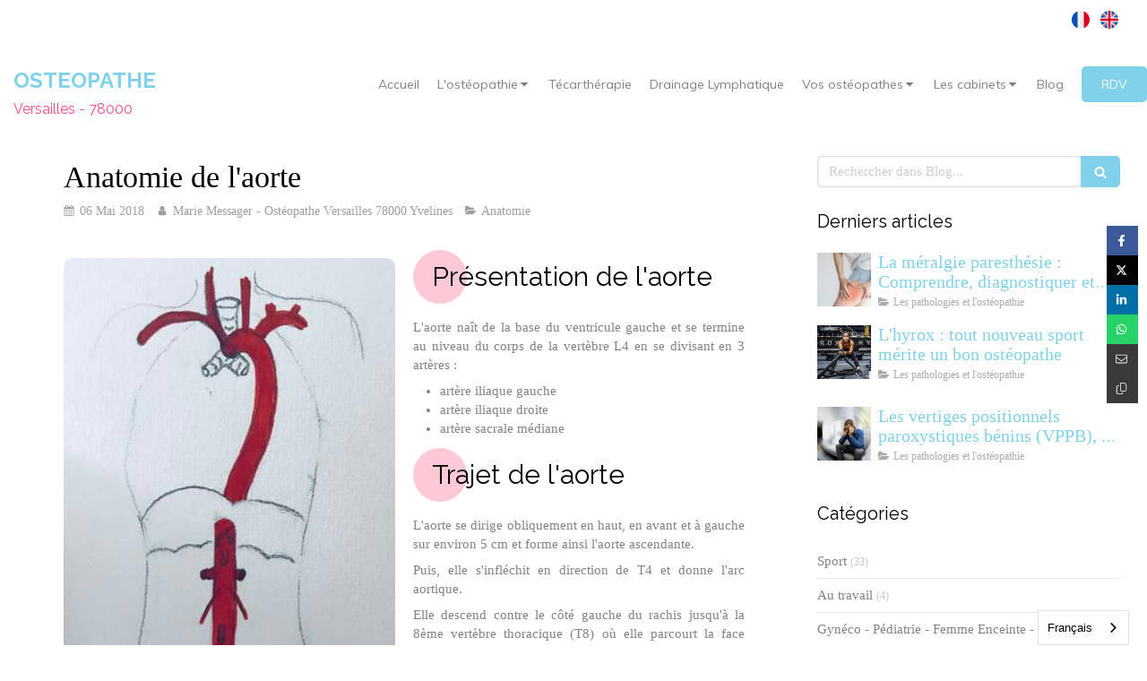

--- FILE ---
content_type: text/html; charset=utf-8
request_url: https://www.osteopathe-versailles-78.fr/blog/anatomie/anatomie-de-l-aorte
body_size: 21029
content:
<!DOCTYPE html>
<html lang="fr-FR">
<head>
  <meta charset="utf-8">
  <meta http-equiv="X-UA-Compatible" content="IE=edge">
  <meta name="viewport" content="width=device-width, initial-scale=1.0, user-scalable=yes">
  <base href="//www.osteopathe-versailles-78.fr">
    <meta name="robots" content="index,follow">
    <link rel="canonical" href="https://www.osteopathe-versailles-78.fr/blog/anatomie/anatomie-de-l-aorte"/>
  <link rel="alternate" href="https://www.osteopathe-versailles-78.fr" hreflang="fr-FR"/>
  <link rel="alternate" href="https://www.osteopathe-versailles-78.fr/" hreflang="fr-FR"/>
  <link rel="alternate" href="https://en.osteopathe-versailles-78.fr/" hreflang="en-GB"/>
  <link rel="alternate" href="https://en.osteopathe-versailles-78.fr/" hreflang="x-default"/>
  <link rel="shortcut icon" type="image/x-icon" href="https://files.sbcdnsb.com/images/zu16kaf2cer5/favicon/1681837365/Logo_osteopathe_Versailles.png" />
  <title>Anatomie de l&#39;aorte | Blog</title>
  <meta property="og:type" content="article">
  <meta property="og:url" content="https://www.osteopathe-versailles-78.fr/blog/anatomie/anatomie-de-l-aorte">
  <meta property="og:title" content="Anatomie de l&#39;aorte | Blog">
  <meta property="twitter:card" content="summary">
  <meta property="twitter:title" content="Anatomie de l&#39;aorte | Blog">
  <meta name="description" content="
Présentation de l&#39;aorte
L&#39;aorte naît de la base du ventricule gauche et se termine au niveau du corps de la vertèbre L4 en se divisant en 3 artères :
	artère iliaque gauche	artère iliaque droite	a...">
  <meta property="og:description" content="
Présentation de l&#39;aorte
L&#39;aorte naît de la base du ventricule gauche et se termine au niveau du corps de la vertèbre L4 en se divisant en 3 artères :
	artère iliaque gauche	artère iliaque droite	a...">
  <meta property="twitter:description" content="
Présentation de l&#39;aorte
L&#39;aorte naît de la base du ventricule gauche et se termine au niveau du corps de la vertèbre L4 en se divisant en 3 artères :
	artère iliaque gauche	artère iliaque droite	a...">
  
  <meta property="og:image" content="https://files.sbcdnsb.com/images/zu16kaf2cer5/content/1525623978/492405/600/anatomie-de-laorte-par-marie-messager-ostopathe-versailles-78.jpeg"/>
  <meta property="og:image:type" content="image/jpeg"/>
  <meta property="og:image:width" content="1956">
  <meta property="og:image:height" content="3518">
  <link rel="prev" href="/blog/sport/runners-devenez-encore-meilleurs-grace-a-l-osteopathie"/>
  <link rel="next" href="/blog/anatomie/vascularisation-du-coeur"/>

<script type="application/ld+json">
  {"@context":"https://schema.org","@type":"Article","@id":"https://schema.org/Article/Sc7FKm8zTe","url":"https://www.osteopathe-versailles-78.fr/blog/anatomie/anatomie-de-l-aorte","mainEntityOfPage":"https://www.osteopathe-versailles-78.fr/blog/anatomie/anatomie-de-l-aorte","datePublished":"2018-05-06T20:54:10+02:00","dateModified":"2021-10-18T18:36:31+02:00","publisher":{"@type":"Organization","@id":"https://schema.org/Organization/74valcyvxv","name":"OSTEO VERSAILLES - Chantiers"},"description":"\nPrésentation de l\u0026#39;aorte\nL\u0026#39;aorte naît de la base du ventricule gauche et se termine au niveau du corps de la vertèbre L4 en se divisant en 3 artères :\n\tartère iliaque gauche\tartère iliaque droite\ta...","headline":"Anatomie de l'aorte","articleSection":"Anatomie","keywords":"aorte,aorte ascendante,aorte thoracique,aorte abdominale,anatomie","image":"https://files.sbcdnsb.com/images/zu16kaf2cer5/content/1525623978/492405/600/anatomie-de-laorte-par-marie-messager-ostopathe-versailles-78.jpeg","wordCount":867,"author":{"@type":"Person","@id":"https://schema.org/Person/marie-messager-osteopathe-versailles-78000-yvelines","name":"Marie Messager - Ostéopathe Versailles 78000 Yvelines","sameAs":["https://www.facebook.com/profile.php?id=690231758","https://www.instagram.com/marie_osteopathe/","https://www.linkedin.com/in/marie-messager-891b70b4/","https://www.youtube.com/channel/UCgv7F4_AtH-Ssd7MrVi4gFA","https://maps.google.com/maps?cid=17319739633176893526"]},"comment":[]}
</script>

  <meta property="og:image" content="https://files.sbcdnsb.com/images/zu16kaf2cer5/content/1525623978/492405/anatomie-de-laorte-par-marie-messager-ostopathe-versailles-78.jpeg"/>
  <meta property="og:image:type" content="image/jpeg"/>
  <meta property="og:image:width" content="1956">
  <meta property="og:image:height" content="3518">
  <meta property="twitter:image" content="https://files.sbcdnsb.com/images/zu16kaf2cer5/content/1525623978/492405/anatomie-de-laorte-par-marie-messager-ostopathe-versailles-78.jpeg">
  <meta property="twitter:image:alt" content="anatomie de l'aorte aorte ascendante aorte thoracique aorte abdominale">
        
      

  <link rel="stylesheet" href="https://assets.sbcdnsb.com/assets/application-e9a15786.css" media="all" />
  <link rel="stylesheet" href="https://assets.sbcdnsb.com/assets/app_visitor-edb3d28a.css" media="all" />
  <link rel="stylesheet" href="https://assets.sbcdnsb.com/assets/tool/visitor/elements/manifests/map-3da51164.css" media="all" /><link rel="stylesheet" href="https://assets.sbcdnsb.com/assets/tool/visitor/elements/manifests/multilingual_menu-7f99db82.css" media="all" /><link rel="stylesheet" href="https://assets.sbcdnsb.com/assets/tool/visitor/elements/manifests/blog/categories_list-25258638.css" media="all" /><link rel="stylesheet" href="https://assets.sbcdnsb.com/assets/tool/visitor/elements/manifests/content_box-206ea9da.css" media="all" />
  <link rel="stylesheet" href="https://assets.sbcdnsb.com/assets/themes/desktop/8/css/visitor-a05f16ba.css" media="all" />
  <link rel="stylesheet" href="https://assets.sbcdnsb.com/assets/themes/mobile/0/css/visitor-7e19ac25.css" media="only screen and (max-width: 992px)" />
  <link rel="stylesheet" media="all" href="/site/zu16kaf2cer5/styles/1768320528/dynamic-styles.css">
  <link rel="stylesheet" media="all" href="/styles/pages/223598/1743080573/containers-specific-styles.css">
  <meta name="csrf-param" content="authenticity_token" />
<meta name="csrf-token" content="K1Ss4XHaFRpFssjrBPBPk5qN8Jm5p2p9NOCSeloVqPco8-lotSFvHsIza9SWlf-UuBFdUlnpXzF_pQvZ9f9YFA" />
  <script>
    var _paq = window._paq = window._paq || [];
    _paq.push(['trackPageView']);
    (function() {
      var u="//mtm.sbcdnsb.com/";
      _paq.push(['setTrackerUrl', u+'matomo.php']);
      _paq.push(['setSiteId', "32"]);
      var d=document, g=d.createElement('script'), s=d.getElementsByTagName('script')[0];
      g.type='text/javascript'; g.async=true; g.src=u+'matomo.js'; s.parentNode.insertBefore(g,s);
    })();
  </script>
  <script>
  void 0 === window._axcb && (window._axcb = []);
  window._axcb.push(function(axeptio) {
      axeptio.on("cookies:complete", function(choices) {
          if(choices.google_analytics) {
            (function(i,s,o,g,r,a,m){i['GoogleAnalyticsObject']=r;i[r]=i[r]||function(){
            (i[r].q=i[r].q||[]).push(arguments)},i[r].l=1*new Date();a=s.createElement(o),
            m=s.getElementsByTagName(o)[0];a.async=1;a.src=g;m.parentNode.insertBefore(a,m)
            })(window,document,'script','//www.google-analytics.com/analytics.js','ga');

            ga('create', 'UA-91648948-45', {'cookieExpires': 31536000,'cookieUpdate': 'false'});
            ga('send', 'pageview');
          }
      })
  })
  </script>
  <meta name="trustpilot-one-time-domain-verification-id" content="IacuoddTeFEOjaA6uslaGc0znfo45tMw5zryR2Pv"><link rel="alternate" hreflang="fr" href="https://www.osteopathe-versailles-78.fr"><link rel="alternate" hreflang="en" href="https://en.osteopathe-versailles-78.fr"><script type="text/javascript" src="https://cdn.weglot.com/weglot.min.js"></script>
<script>
    Weglot.initialize({
        api_key: 'wg_fbbf1f373a5a292140a7ce8913ac80727'
    });
</script>

  
  
  <script>window.Deferred=function(){var e=[],i=function(){if(window.jQuery&&window.jQuery.ui)for(;e.length;)e.shift()(window.jQuery);else window.setTimeout(i,250)};return i(),{execute:function(i){window.jQuery&&window.jQuery.ui?i(window.jQuery):e.push(i)}}}();</script>
  <script type="application/ld+json">
    {"@context":"https://schema.org","@type":"WebSite","name":"OSTEO VERSAILLES - Chantiers","url":"https://www.osteopathe-versailles-78.fr/blog/anatomie/anatomie-de-l-aorte"}
  </script>
</head>
<body class="view-visitor theme_wide menu_fixed has_header1 has_no_header2 has_header2_simple has_aside2 has_aside has_footer lazyload has_top_bar top_bar_size_normal ">
    <script>
      function loadAdwordsConversionAsyncScript() {
        var el = document.createElement('script');
        el.setAttribute('type', "text/javascript");
        el.setAttribute('src', '//www.googleadservices.com/pagead/conversion_async.js');
        document.body.append(el);
      }

      void 0 === window._axcb && (window._axcb = []);
      window._axcb.push(function(axeptio) {
        axeptio.on("cookies:complete", function(choices) {
          if(choices.google_remarketing) {
            loadAdwordsConversionAsyncScript();
          }
        });
      });
    </script>
  <div id="body-container">
    
    
    
    
<div id="mobile-wrapper" class="sb-hidden-md sb-hidden-lg">
    <div class="sb-bloc container-light"><div id="top-bar-mobile" class=" with-bg-color background-color-before-c-3">
  <style>
    #top-bar-mobile.with-bg-color:before {
      opacity: 0.0;
    }
  </style>
  <div id="top-bar-mobile-inner" class="items-count-1">
    <div class="top-bar-items">
          <div id="mobile-top-bar-item-220362" class="top-bar-item top-bar-item-multilingual-menu right"><div class="menu-tabs-images">
<ul>
<li>
      <a hreflang="fr-FR" title="Français" data-wg-notranslate="" href="https://www.osteopathe-versailles-78.fr/">
        <img title="Français" alt="Français" width="20" height="20" src="https://assets.sbcdnsb.com/assets/tool/visitor/country_flags/rounded/france-a74cf79a.svg" />
</a></li><li>
      <a hreflang="en-GB" title="English" data-wg-notranslate="" href="https://en.osteopathe-versailles-78.fr/">
        <img title="English" alt="English" width="20" height="20" src="https://assets.sbcdnsb.com/assets/tool/visitor/country_flags/rounded/united-kingdom-2489cc49.svg" />
</a></li>
</ul>
</div>
</div>
    </div>
  </div>  
</div></div>
  <div class="sb-bloc">
    <div id="container_3388021_inner" class="sb-bloc-inner container_3388021_inner container-dark background-color-before-c-6">
      
      <div class="header-mobile sb-row">
        <button class="menu-mobile-button menu-mobile-button-open"><span class="svg-container"><svg xmlns="http://www.w3.org/2000/svg" viewBox="0 0 1792 1792"><path d="M1664 1344v128q0 26-19 45t-45 19h-1408q-26 0-45-19t-19-45v-128q0-26 19-45t45-19h1408q26 0 45 19t19 45zm0-512v128q0 26-19 45t-45 19h-1408q-26 0-45-19t-19-45v-128q0-26 19-45t45-19h1408q26 0 45 19t19 45zm0-512v128q0 26-19 45t-45 19h-1408q-26 0-45-19t-19-45v-128q0-26 19-45t45-19h1408q26 0 45 19t19 45z" /></svg></span></button>
        <div class="header-mobile-texts pull-left">
          <div class="header-mobile-title sb-row">
            <div id="container_3388018" class="sb-bloc sb-bloc-level-3 header1-title bloc-element-title  " style="padding: 10px 10px 10px 10px;"><div class="element element-title theme-skin"><strong><span class="element-title-inner"><span style="font-size:24px;"><strong><strong>OSTEOPATHE</strong></strong></span></span></strong></div></div>
          </div>
          <div class="header-mobile-subtitle sb-row">
            <div id="container_3388019" class="sb-bloc sb-bloc-level-3 header1-subtitle bloc-element-title  " style="padding: 10px 10px 10px 10px;"><div class="element element-title theme-skin"><strong><span class="element-title-inner">Versailles - 78000</span></strong></div></div>
          </div>
        </div>
        <div class="clearfix"></div>
        <div class="header-mobile-phone element-link">
        <a class="sb-vi-btn skin_2 sb-vi-btn-lg sb-vi-btn-block" href="tel:0184732934">
          <span><i class="fa fa-phone fa-fw"></i> Appeler</span>
</a>        </div>
      </div>
      <div class="menu-mobile">
        <button class="menu-mobile-button menu-mobile-button-close animated slideInRight" aria-label="mobile-menu-button"><span class="svg-container"><svg xmlns="http://www.w3.org/2000/svg" viewBox="0 0 1792 1792"><path d="M1490 1322q0 40-28 68l-136 136q-28 28-68 28t-68-28l-294-294-294 294q-28 28-68 28t-68-28l-136-136q-28-28-28-68t28-68l294-294-294-294q-28-28-28-68t28-68l136-136q28-28 68-28t68 28l294 294 294-294q28-28 68-28t68 28l136 136q28 28 28 68t-28 68l-294 294 294 294q28 28 28 68z" /></svg></span></button>
        <ul class="mobile-menu-tabs">

    <li class="menu-mobile-element  ">


        <a class="menu-tab-element content-link" href="/">
          
          <span class="tab-content">Accueil</span>
</a>


    </li>


    <li class="menu-mobile-element menu-mobile-element-with-subfolder ">

        <div class="menu-tab-element element element-folder">
          <button class="folder-label-opener">
            <span class="open-icon"><svg version="1.1" xmlns="http://www.w3.org/2000/svg" xmlns:xlink="http://www.w3.org/1999/xlink" x="0px" y="0px"
	 viewBox="0 0 500 500" style="enable-background:new 0 0 500 500;" xml:space="preserve">
      <style type="text/css">.st0{fill:none;stroke:#000000;stroke-width:30;stroke-miterlimit:10;}</style>
      <g><line class="st0" x1="-1" y1="249.5" x2="500" y2="249.5"/></g>
      <g><line class="st0" x1="249.5" y1="0" x2="249.5" y2="499"/></g>
    </svg></span>
            <span class="close-icon" style="display: none;"><svg version="1.1" xmlns="http://www.w3.org/2000/svg" xmlns:xlink="http://www.w3.org/1999/xlink" x="0px" y="0px"
	 viewBox="0 0 500 500" style="enable-background:new 0 0 500 500;" xml:space="preserve">
      <style type="text/css">.st0{fill:none;stroke:#000000;stroke-width:30;stroke-miterlimit:10;}</style>
      <g><line class="st0" x1="-1" y1="249.5" x2="500" y2="249.5"/></g>
    </svg></span>
          </button>

          
          <span class="tab-content">L&#39;ostéopathie</span>
        </div>

        <ul class="mobile-menu-tabs">

    <li class="menu-mobile-element  ">


        <a class="menu-tab-element content-link" href="/qu-est-ce-que-l-osteopathie">
          
          <span class="tab-content">Qu&#39;est ce que l&#39;ostéopathie ?</span>
</a>


    </li>


    <li class="menu-mobile-element  ">


        <a class="menu-tab-element content-link" href="/la-consultation-d-osteopathie-versailles-78000">
          
          <span class="tab-content">Consultation d&#39;ostéo</span>
</a>


    </li>


    <li class="menu-mobile-element  ">


        <a class="menu-tab-element content-link" href="/osteopathe-sport-sportif-versailles">
          
          <span class="tab-content">Ostéopathe pour sportif</span>
</a>


    </li>


    <li class="menu-mobile-element  ">


        <a class="menu-tab-element content-link" href="/osteopathe-pour-femme-enceinte-versailles">
          
          <span class="tab-content">Ostéopathe pour femme enceinte</span>
</a>


    </li>


    <li class="menu-mobile-element  ">


        <a class="menu-tab-element content-link" href="/osteopathe-pediatrique-bebe-nourrisson-enfant-versailles">
          
          <span class="tab-content">Ostéopathe pour bébé, nourrisson</span>
</a>


    </li>


    <li class="menu-mobile-element  ">


        <a class="menu-tab-element content-link" href="/kinesio-taping-k-tape-bandes-kinesiologie">
          
          <span class="tab-content">Kinésio-Taping</span>
</a>


    </li>

</ul>


    </li>


    <li class="menu-mobile-element  ">


        <a class="menu-tab-element content-link" href="/tecar-therapie">
          
          <span class="tab-content">Técarthérapie</span>
</a>


    </li>


    <li class="menu-mobile-element  ">


        <a class="menu-tab-element content-link" href="/drainage-lymphatique-versailles">
          
          <span class="tab-content">Drainage Lymphatique</span>
</a>


    </li>


    <li class="menu-mobile-element menu-mobile-element-with-subfolder ">

        <div class="menu-tab-element element element-folder">
          <button class="folder-label-opener">
            <span class="open-icon"><svg version="1.1" xmlns="http://www.w3.org/2000/svg" xmlns:xlink="http://www.w3.org/1999/xlink" x="0px" y="0px"
	 viewBox="0 0 500 500" style="enable-background:new 0 0 500 500;" xml:space="preserve">
      <style type="text/css">.st0{fill:none;stroke:#000000;stroke-width:30;stroke-miterlimit:10;}</style>
      <g><line class="st0" x1="-1" y1="249.5" x2="500" y2="249.5"/></g>
      <g><line class="st0" x1="249.5" y1="0" x2="249.5" y2="499"/></g>
    </svg></span>
            <span class="close-icon" style="display: none;"><svg version="1.1" xmlns="http://www.w3.org/2000/svg" xmlns:xlink="http://www.w3.org/1999/xlink" x="0px" y="0px"
	 viewBox="0 0 500 500" style="enable-background:new 0 0 500 500;" xml:space="preserve">
      <style type="text/css">.st0{fill:none;stroke:#000000;stroke-width:30;stroke-miterlimit:10;}</style>
      <g><line class="st0" x1="-1" y1="249.5" x2="500" y2="249.5"/></g>
    </svg></span>
          </button>

          
          <span class="tab-content">Vos ostéopathes</span>
        </div>

        <ul class="mobile-menu-tabs">

    <li class="menu-mobile-element  ">


        <a class="menu-tab-element content-link" href="/jules-barcelo-osteopathe">
          
          <span class="tab-content">Jules Barcelo, ostéopathe</span>
</a>


    </li>


    <li class="menu-mobile-element  ">


        <a class="menu-tab-element content-link" href="/damien-fabre-osteopathe">
          
          <span class="tab-content">Damien Fabre, ostéopathe</span>
</a>


    </li>


    <li class="menu-mobile-element  ">


        <a class="menu-tab-element content-link" href="/osteopathe-versailles-chantiers">
          
          <span class="tab-content">Marie Messager, ostéopathe</span>
</a>


    </li>


    <li class="menu-mobile-element  ">


        <a class="menu-tab-element content-link" href="/thomas-romangas">
          
          <span class="tab-content">Thomas Romangas, ostéopathe</span>
</a>


    </li>

</ul>


    </li>


    <li class="menu-mobile-element menu-mobile-element-with-subfolder ">

        <div class="menu-tab-element element element-folder">
          <button class="folder-label-opener">
            <span class="open-icon"><svg version="1.1" xmlns="http://www.w3.org/2000/svg" xmlns:xlink="http://www.w3.org/1999/xlink" x="0px" y="0px"
	 viewBox="0 0 500 500" style="enable-background:new 0 0 500 500;" xml:space="preserve">
      <style type="text/css">.st0{fill:none;stroke:#000000;stroke-width:30;stroke-miterlimit:10;}</style>
      <g><line class="st0" x1="-1" y1="249.5" x2="500" y2="249.5"/></g>
      <g><line class="st0" x1="249.5" y1="0" x2="249.5" y2="499"/></g>
    </svg></span>
            <span class="close-icon" style="display: none;"><svg version="1.1" xmlns="http://www.w3.org/2000/svg" xmlns:xlink="http://www.w3.org/1999/xlink" x="0px" y="0px"
	 viewBox="0 0 500 500" style="enable-background:new 0 0 500 500;" xml:space="preserve">
      <style type="text/css">.st0{fill:none;stroke:#000000;stroke-width:30;stroke-miterlimit:10;}</style>
      <g><line class="st0" x1="-1" y1="249.5" x2="500" y2="249.5"/></g>
    </svg></span>
          </button>

          
          <span class="tab-content">Les cabinets</span>
        </div>

        <ul class="mobile-menu-tabs">

    <li class="menu-mobile-element  ">


        <a class="menu-tab-element content-link" href="/le-cabinet">
          
          <span class="tab-content">OSTEO VERSAILLES - Chantiers</span>
</a>


    </li>


    <li class="menu-mobile-element  ">


        <a class="menu-tab-element content-link" href="/osteo-versailles-lumieres">
          
          <span class="tab-content">OSTEO VERSAILLES - Lumières</span>
</a>


    </li>

</ul>


    </li>


    <li class="menu-mobile-element  ">


        <a class="menu-tab-element content-link" href="/blog">
          
          <span class="tab-content">Blog</span>
</a>


    </li>


    <li class="menu-mobile-element  ">


        <a class="menu-tab-element content-link" href="/prendre-rendez-vous-osteopathe-versailles">
          
          <span class="tab-content">RDV</span>
</a>


    </li>

</ul>

      </div>
</div>  </div>
</div>
<div class="sb-container-fluid" id="body-container-inner">
  
<div class="container-light" id="top-bar">  <div id="top-bar-inner" class="clearfix with-bg-color normal-size background-color-before-c-3">
    <style>
      #top-bar-inner.with-bg-color:before {
        opacity: 0.0;
      }
    </style>
    <div id="top-bar-inner-content">
      <div class="top-bar-items">
            <div id="top-bar-item-220362" class="top-bar-item top-bar-item-multilingual-menu right"><div class="menu-tabs-images">
<ul>
<li>
      <a hreflang="fr-FR" title="Français" data-wg-notranslate="" href="https://www.osteopathe-versailles-78.fr/">
        <img title="Français" alt="Français" width="20" height="20" src="https://assets.sbcdnsb.com/assets/tool/visitor/country_flags/rounded/france-a74cf79a.svg" />
</a></li><li>
      <a hreflang="en-GB" title="English" data-wg-notranslate="" href="https://en.osteopathe-versailles-78.fr/">
        <img title="English" alt="English" width="20" height="20" src="https://assets.sbcdnsb.com/assets/tool/visitor/country_flags/rounded/united-kingdom-2489cc49.svg" />
</a></li>
</ul>
</div>
</div>
      </div>
    </div>
  </div>
</div><div class="sb-hidden-xs sb-hidden-sm has-title has-subtitle" id="header_wrapper"><div class="clearfix" id="header_wrapper_inner"><div class="" id="menu"><div class="sb-row sb-hidden-xs sb-hidden-sm"><div class="sb-col sb-col-sm"><div id="container_3388015" class="sb-bloc sb-bloc-level-3 bloc-element-menu  " style=""><div class="element element-menu true text-only"><div class=" menu-horizontal">
<div class="menu-level-container menu-level-0">
  <ul class="menu-tabs sb-row media-query">

        <li class="menu-tab-container sb-col">
          <div class="menu-tab">
            

              <a class="menu-tab-element  link-text link-text-dark  content-link" title="Accueil" href="/">

                <span class="tab-content" style=''>

                    <span class="title">Accueil</span>
                </span>

</a>

          </div>
        </li>

        <li class="menu-tab-container sb-col">
          <div class="menu-tab">
            
              <div class="menu-tab-element element-folder  link-text link-text-dark">
                <span class="tab-content" style="">

                    <span class="title">L&#39;ostéopathie</span>
                </span>

                <span class="tab-arrows">
                  <span class="caret-right"><span class="svg-container"><svg xmlns="http://www.w3.org/2000/svg" viewBox="0 0 1792 1792"><path d="M1152 896q0 26-19 45l-448 448q-19 19-45 19t-45-19-19-45v-896q0-26 19-45t45-19 45 19l448 448q19 19 19 45z" /></svg></span></span>
                  <span class="caret-down"><span class="svg-container"><svg xmlns="http://www.w3.org/2000/svg" viewBox="0 0 1792 1792"><path d="M1408 704q0 26-19 45l-448 448q-19 19-45 19t-45-19l-448-448q-19-19-19-45t19-45 45-19h896q26 0 45 19t19 45z" /></svg></span></span>
                </span>
              </div>

          </div>
            
<div class="menu-level-container menu-level-1">
  <ul class="menu-tabs sb-row media-query">

        <li class="menu-tab-container sb-col">
          <div class="menu-tab">
            

              <a class="menu-tab-element  link-text link-text-dark  content-link" title="Qu&#39;est ce que l&#39;ostéopathie ?" href="/qu-est-ce-que-l-osteopathie">

                <span class="tab-content" style=''>

                    <span class="title">Qu&#39;est ce que l&#39;ostéopathie ?</span>
                </span>

</a>

          </div>
        </li>

        <li class="menu-tab-container sb-col">
          <div class="menu-tab">
            

              <a class="menu-tab-element  link-text link-text-dark  content-link" title="Consultation d&#39;ostéo" href="/la-consultation-d-osteopathie-versailles-78000">

                <span class="tab-content" style=''>

                    <span class="title">Consultation d&#39;ostéo</span>
                </span>

</a>

          </div>
        </li>

        <li class="menu-tab-container sb-col">
          <div class="menu-tab">
            

              <a class="menu-tab-element  link-text link-text-dark  content-link" title="Ostéopathe pour sportif" href="/osteopathe-sport-sportif-versailles">

                <span class="tab-content" style=''>

                    <span class="title">Ostéopathe pour sportif</span>
                </span>

</a>

          </div>
        </li>

        <li class="menu-tab-container sb-col">
          <div class="menu-tab">
            

              <a class="menu-tab-element  link-text link-text-dark  content-link" title="Ostéopathe pour femme enceinte" href="/osteopathe-pour-femme-enceinte-versailles">

                <span class="tab-content" style=''>

                    <span class="title">Ostéopathe pour femme enceinte</span>
                </span>

</a>

          </div>
        </li>

        <li class="menu-tab-container sb-col">
          <div class="menu-tab">
            

              <a class="menu-tab-element  link-text link-text-dark  content-link" title="Ostéopathe pour bébé, nourrisson" href="/osteopathe-pediatrique-bebe-nourrisson-enfant-versailles">

                <span class="tab-content" style=''>

                    <span class="title">Ostéopathe pour bébé, nourrisson</span>
                </span>

</a>

          </div>
        </li>

        <li class="menu-tab-container sb-col">
          <div class="menu-tab">
            

              <a class="menu-tab-element  link-text link-text-dark  content-link" title="Kinésio-Taping" href="/kinesio-taping-k-tape-bandes-kinesiologie">

                <span class="tab-content" style=''>

                    <span class="title">Kinésio-Taping</span>
                </span>

</a>

          </div>
        </li>
  </ul>
</div>

        </li>

        <li class="menu-tab-container sb-col">
          <div class="menu-tab">
            

              <a class="menu-tab-element  link-text link-text-dark  content-link" title="Técarthérapie" href="/tecar-therapie">

                <span class="tab-content" style=''>

                    <span class="title">Técarthérapie</span>
                </span>

</a>

          </div>
        </li>

        <li class="menu-tab-container sb-col">
          <div class="menu-tab">
            

              <a class="menu-tab-element  link-text link-text-dark  content-link" title="Drainage Lymphatique" href="/drainage-lymphatique-versailles">

                <span class="tab-content" style=''>

                    <span class="title">Drainage Lymphatique</span>
                </span>

</a>

          </div>
        </li>

        <li class="menu-tab-container sb-col">
          <div class="menu-tab">
            
              <div class="menu-tab-element element-folder  link-text link-text-dark">
                <span class="tab-content" style="">

                    <span class="title">Vos ostéopathes</span>
                </span>

                <span class="tab-arrows">
                  <span class="caret-right"><span class="svg-container"><svg xmlns="http://www.w3.org/2000/svg" viewBox="0 0 1792 1792"><path d="M1152 896q0 26-19 45l-448 448q-19 19-45 19t-45-19-19-45v-896q0-26 19-45t45-19 45 19l448 448q19 19 19 45z" /></svg></span></span>
                  <span class="caret-down"><span class="svg-container"><svg xmlns="http://www.w3.org/2000/svg" viewBox="0 0 1792 1792"><path d="M1408 704q0 26-19 45l-448 448q-19 19-45 19t-45-19l-448-448q-19-19-19-45t19-45 45-19h896q26 0 45 19t19 45z" /></svg></span></span>
                </span>
              </div>

          </div>
            
<div class="menu-level-container menu-level-1">
  <ul class="menu-tabs sb-row media-query">

        <li class="menu-tab-container sb-col">
          <div class="menu-tab">
            

              <a class="menu-tab-element  link-text link-text-dark  content-link" title="Jules Barcelo, ostéopathe" href="/jules-barcelo-osteopathe">

                <span class="tab-content" style=''>

                    <span class="title">Jules Barcelo, ostéopathe</span>
                </span>

</a>

          </div>
        </li>

        <li class="menu-tab-container sb-col">
          <div class="menu-tab">
            

              <a class="menu-tab-element  link-text link-text-dark  content-link" title="Damien Fabre, ostéopathe" href="/damien-fabre-osteopathe">

                <span class="tab-content" style=''>

                    <span class="title">Damien Fabre, ostéopathe</span>
                </span>

</a>

          </div>
        </li>

        <li class="menu-tab-container sb-col">
          <div class="menu-tab">
            

              <a class="menu-tab-element  link-text link-text-dark  content-link" title="Marie Messager, ostéopathe" href="/osteopathe-versailles-chantiers">

                <span class="tab-content" style=''>

                    <span class="title">Marie Messager, ostéopathe</span>
                </span>

</a>

          </div>
        </li>

        <li class="menu-tab-container sb-col">
          <div class="menu-tab">
            

              <a class="menu-tab-element  link-text link-text-dark  content-link" title="Thomas Romangas, ostéopathe" href="/thomas-romangas">

                <span class="tab-content" style=''>

                    <span class="title">Thomas Romangas, ostéopathe</span>
                </span>

</a>

          </div>
        </li>
  </ul>
</div>

        </li>

        <li class="menu-tab-container sb-col">
          <div class="menu-tab">
            
              <div class="menu-tab-element element-folder  link-text link-text-dark">
                <span class="tab-content" style="">

                    <span class="title">Les cabinets</span>
                </span>

                <span class="tab-arrows">
                  <span class="caret-right"><span class="svg-container"><svg xmlns="http://www.w3.org/2000/svg" viewBox="0 0 1792 1792"><path d="M1152 896q0 26-19 45l-448 448q-19 19-45 19t-45-19-19-45v-896q0-26 19-45t45-19 45 19l448 448q19 19 19 45z" /></svg></span></span>
                  <span class="caret-down"><span class="svg-container"><svg xmlns="http://www.w3.org/2000/svg" viewBox="0 0 1792 1792"><path d="M1408 704q0 26-19 45l-448 448q-19 19-45 19t-45-19l-448-448q-19-19-19-45t19-45 45-19h896q26 0 45 19t19 45z" /></svg></span></span>
                </span>
              </div>

          </div>
            
<div class="menu-level-container menu-level-1">
  <ul class="menu-tabs sb-row media-query">

        <li class="menu-tab-container sb-col">
          <div class="menu-tab">
            

              <a class="menu-tab-element  link-text link-text-dark  content-link" title="OSTEO VERSAILLES - Chantiers" href="/le-cabinet">

                <span class="tab-content" style=''>

                    <span class="title">OSTEO VERSAILLES - Chantiers</span>
                </span>

</a>

          </div>
        </li>

        <li class="menu-tab-container sb-col">
          <div class="menu-tab">
            

              <a class="menu-tab-element  link-text link-text-dark  content-link" title="OSTEO VERSAILLES - Lumières" href="/osteo-versailles-lumieres">

                <span class="tab-content" style=''>

                    <span class="title">OSTEO VERSAILLES - Lumières</span>
                </span>

</a>

          </div>
        </li>
  </ul>
</div>

        </li>

        <li class="menu-tab-container sb-col">
          <div class="menu-tab">
            

              <a class="menu-tab-element  link-text link-text-dark  content-link" title="Blog" href="/blog">

                <span class="tab-content" style=''>

                    <span class="title">Blog</span>
                </span>

</a>

          </div>
        </li>

        <li class="menu-tab-container sb-col main-menu-button-container">
          <div class="element-link">
            

              <a class="sb-vi-btn sb-vi-btn-md skin_1  link-text link-text-dark  content-link" title="RDV" href="/prendre-rendez-vous-osteopathe-versailles">

                <span class="tab-content" style=''>

                    <span class="title">RDV</span>
                </span>

</a>

          </div>
        </li>
  </ul>
</div>
</div></div></div>
</div></div></div><div class="container-light" id="header1"><div id="header1-static" class="">
  <div class="header1-static-titles">
    <div class="header1-static-title">
      <div id="container_3388018" class="sb-bloc sb-bloc-level-3 header1-title bloc-element-title  " style="padding: 10px 10px 10px 10px;"><div class="element element-title theme-skin"><strong><span class="element-title-inner"><span style="font-size:24px;"><strong><strong>OSTEOPATHE</strong></strong></span></span></strong></div></div>
    </div>
    <div class="header1-static-subtitle">
      <div id="container_3388019" class="sb-bloc sb-bloc-level-3 header1-subtitle bloc-element-title  " style="padding: 10px 10px 10px 10px;"><div class="element element-title theme-skin"><strong><span class="element-title-inner">Versailles - 78000</span></strong></div></div>
    </div>
  </div>
</div></div></div></div><div class="container-light sb-row media-query sb-row-table" id="center"><div class="sb-col sb-col-sm" id="center_inner_wrapper"><div class="" id="blog-wrapper"><section id="center_inner">


<section id="blog-article-page" class="" data-ajax-url="" data-id="10878">
  <div class="blog-article-page-content">
    <article class="blog-article full">
  <div class="blog-article-head">
    <h1>
      <span class="blog-article-title">Anatomie de l&#39;aorte</span>
    </h1>
    <div class="blog-article-subtitle blog-article-info">
    <span class="inline-flex items-center"><span class="svg-container"><svg xmlns="http://www.w3.org/2000/svg" viewBox="0 0 1792 1792"><path d="M192 1664h288v-288h-288v288zm352 0h320v-288h-320v288zm-352-352h288v-320h-288v320zm352 0h320v-320h-320v320zm-352-384h288v-288h-288v288zm736 736h320v-288h-320v288zm-384-736h320v-288h-320v288zm768 736h288v-288h-288v288zm-384-352h320v-320h-320v320zm-352-864v-288q0-13-9.5-22.5t-22.5-9.5h-64q-13 0-22.5 9.5t-9.5 22.5v288q0 13 9.5 22.5t22.5 9.5h64q13 0 22.5-9.5t9.5-22.5zm736 864h288v-320h-288v320zm-384-384h320v-288h-320v288zm384 0h288v-288h-288v288zm32-480v-288q0-13-9.5-22.5t-22.5-9.5h-64q-13 0-22.5 9.5t-9.5 22.5v288q0 13 9.5 22.5t22.5 9.5h64q13 0 22.5-9.5t9.5-22.5zm384-64v1280q0 52-38 90t-90 38h-1408q-52 0-90-38t-38-90v-1280q0-52 38-90t90-38h128v-96q0-66 47-113t113-47h64q66 0 113 47t47 113v96h384v-96q0-66 47-113t113-47h64q66 0 113 47t47 113v96h128q52 0 90 38t38 90z" /></svg></span> 06 Mai 2018</span>
    <a href="/blog/marie-messager-osteopathe-versailles-78000-yvelines">
      <span class="inline-flex items-center"><span class="svg-container"><svg xmlns="http://www.w3.org/2000/svg" viewBox="0 0 1792 1792"><path d="M1536 1399q0 109-62.5 187t-150.5 78h-854q-88 0-150.5-78t-62.5-187q0-85 8.5-160.5t31.5-152 58.5-131 94-89 134.5-34.5q131 128 313 128t313-128q76 0 134.5 34.5t94 89 58.5 131 31.5 152 8.5 160.5zm-256-887q0 159-112.5 271.5t-271.5 112.5-271.5-112.5-112.5-271.5 112.5-271.5 271.5-112.5 271.5 112.5 112.5 271.5z" /></svg></span> Marie Messager - Ostéopathe Versailles 78000 Yvelines</span>
</a>    <a href="/blog/anatomie">
      <span class="inline-flex items-center"><span class="svg-container"><svg xmlns="http://www.w3.org/2000/svg" viewBox="0 0 1792 1792"><path d="M1815 952q0 31-31 66l-336 396q-43 51-120.5 86.5t-143.5 35.5h-1088q-34 0-60.5-13t-26.5-43q0-31 31-66l336-396q43-51 120.5-86.5t143.5-35.5h1088q34 0 60.5 13t26.5 43zm-343-344v160h-832q-94 0-197 47.5t-164 119.5l-337 396-5 6q0-4-.5-12.5t-.5-12.5v-960q0-92 66-158t158-66h320q92 0 158 66t66 158v32h544q92 0 158 66t66 158z" /></svg></span> Anatomie</span>
</a></div>
    <br>
      <div class="blog-article-subtitle blog-article-interactions">
</div>
    <div class="blog-article-subtitle blog-article-actions">
</div>

  </div>
  <div class="blog-article-content sections-container">
    <div class="section tree-container"><div class="sb-bloc sb-bloc-level-1"><div class="sb-row sb-row-custom subcontainers media-query columns-gutter-size-20"><div class="sb-bloc sb-bloc-level-2 sb-col sb-col-sm" style="--element-animated-columns-flex-basis:50.0%;width: 50.0%;"><div class="subcontainers"><div id="container_8075174" class="sb-bloc sb-bloc-level-3 bloc-element-image  " style="padding: 10px 10px 10px 10px;"><div id="container_8075174_inner" style="border-top-right-radius: 10px;border-top-left-radius: 10px;border-bottom-right-radius: 10px;border-bottom-left-radius: 10px;" class="sb-bloc-inner container_8075174_inner border-radius"><div id="element-image-151036" class="element element-image sb-vi-text-center" data-id="151036">

  <div class="element-image-container redirect_with_no_text" style="">

      
<script type="application/ld+json">{"@context":"https://schema.org","@type":"ImageObject","url":"https://files.sbcdnsb.com/images/zu16kaf2cer5/content/1525624051/492406/anatomie-de-laorte-aorte-thoracique-arc-aortique-aorte-abdominale.jpeg","name":"anatomie-de-laorte-aorte-thoracique-arc-aortique-aorte-abdominale.jpeg","datePublished":"2018-05-06","width":"2117","height":"3427","caption":"anatomie de l'aorte aorte ascendante aorte thoracique arc aortique aorte abdominale ","inLanguage":"fr-FR"}</script>

  <img width="2117" height="3427" class="sb-vi-img-responsive img-query" alt="anatomie de l&#39;aorte aorte ascendante aorte thoracique arc aortique aorte abdominale " src="data:image/svg+xml,%3Csvg%20xmlns=&#39;http://www.w3.org/2000/svg&#39;%20viewBox=&#39;0%200%202117%203427&#39;%3E%3C/svg%3E" data-src="https://files.sbcdnsb.com/images/zu16kaf2cer5/content/1525624051/492406/100/anatomie-de-laorte-aorte-thoracique-arc-aortique-aorte-abdominale.jpeg" data-srcset="https://files.sbcdnsb.com/images/zu16kaf2cer5/content/1525624051/492406/100/anatomie-de-laorte-aorte-thoracique-arc-aortique-aorte-abdominale.jpeg 100w, https://files.sbcdnsb.com/images/zu16kaf2cer5/content/1525624051/492406/200/anatomie-de-laorte-aorte-thoracique-arc-aortique-aorte-abdominale.jpeg 200w, https://files.sbcdnsb.com/images/zu16kaf2cer5/content/1525624051/492406/400/anatomie-de-laorte-aorte-thoracique-arc-aortique-aorte-abdominale.jpeg 400w, https://files.sbcdnsb.com/images/zu16kaf2cer5/content/1525624051/492406/600/anatomie-de-laorte-aorte-thoracique-arc-aortique-aorte-abdominale.jpeg 600w, https://files.sbcdnsb.com/images/zu16kaf2cer5/content/1525624051/492406/800/anatomie-de-laorte-aorte-thoracique-arc-aortique-aorte-abdominale.jpeg 800w, https://files.sbcdnsb.com/images/zu16kaf2cer5/content/1525624051/492406/1000/anatomie-de-laorte-aorte-thoracique-arc-aortique-aorte-abdominale.jpeg 1000w, https://files.sbcdnsb.com/images/zu16kaf2cer5/content/1525624051/492406/1200/anatomie-de-laorte-aorte-thoracique-arc-aortique-aorte-abdominale.jpeg 1200w, https://files.sbcdnsb.com/images/zu16kaf2cer5/content/1525624051/492406/1600/anatomie-de-laorte-aorte-thoracique-arc-aortique-aorte-abdominale.jpeg 1600w, https://files.sbcdnsb.com/images/zu16kaf2cer5/content/1525624051/492406/2000/anatomie-de-laorte-aorte-thoracique-arc-aortique-aorte-abdominale.jpeg 2000w" data-sizes="100px" />



  </div>
</div></div></div></div></div><div class="sb-bloc sb-bloc-level-2 sb-col sb-col-sm" style="--element-animated-columns-flex-basis:50.0%;width: 50.0%;"><div class="subcontainers"><div id="container_8075177" class="sb-bloc sb-bloc-level-3 bloc-element-title  " style="padding: 10px 10px 10px 10px;"><div class="element element-title sb-vi-text-left theme-skin"><h2><span class="element-title-inner">Présentation de l'aorte</span></h2></div></div><div id="container_8075179" class="sb-bloc sb-bloc-level-3 bloc-element-text  " style="padding: 10px 10px 10px 10px;"><div class="element element-text displayed_in_1_column" spellcheck="true"><p style="text-align: justify;">L'aorte naît de la base du ventricule gauche et se termine au niveau du corps de la vertèbre L4 en se divisant en 3 artères :</p>

<ul>
	<li style="text-align: justify;">artère iliaque gauche</li>
	<li style="text-align: justify;">artère iliaque droite</li>
	<li style="text-align: justify;">artère sacrale médiane</li>
</ul></div></div><div id="container_8075180" class="sb-bloc sb-bloc-level-3 bloc-element-title  " style="padding: 10px 10px 10px 10px;"><div class="element element-title theme-skin"><h2><span class="element-title-inner">Trajet de l'aorte</span></h2></div></div><div id="container_8075181" class="sb-bloc sb-bloc-level-3 bloc-element-text  " style="padding: 10px 10px 10px 10px;"><div class="element element-text displayed_in_1_column" spellcheck="true"><p style="text-align: justify;">L'aorte se dirige obliquement en haut, en avant et à gauche sur environ 5 cm et forme ainsi l'aorte ascendante.</p>

<p style="text-align: justify;">Puis, elle s'infléchit en direction de T4 et donne l'arc aortique.</p>

<p style="text-align: justify;">Elle descend contre le côté gauche du rachis jusqu'à la 8ème vertèbre thoracique (T8) où elle parcourt la face médiane de la colonne vertébrale jusqu'à sa terminaison. C'est l'aorte descendante.</p>

<p style="text-align: justify;">L'aorte descendante en traversant le diaphragme passe d'aorte thoracique à aorte abdominale.</p></div></div></div></div></div></div><div id="container_8075182" class="sb-bloc sb-bloc-level-3 bloc-element-title  " style="padding: 10px 10px 10px 10px;"><div class="element element-title theme-skin"><h2><span class="element-title-inner">Dimensions de l'aorte</span></h2></div></div><div id="container_8075185" class="sb-bloc sb-bloc-level-3 bloc-element-text  " style="padding: 10px 10px 10px 10px;"><div class="element element-text displayed_in_1_column" spellcheck="true"><p style="text-align: justify;">L'aorte présente une dilatation à son origine en regard des valvules aortiques qu'on nomme bulbe de l'aorte. Son calibre est de 25 mm puis d'environ 19 mm. Ce dernier diminiue après l'origine des artères rénales pour mesurer environ 14mm.</p></div></div><div id="container_8075188" class="sb-bloc sb-bloc-level-3 bloc-element-title  " style="padding: 10px 10px 10px 10px;"><div class="element element-title theme-skin"><h2><span class="element-title-inner">Structure de l'aorte</span></h2></div></div><div id="container_8075191" class="sb-bloc sb-bloc-level-3 bloc-element-text  " style="padding: 10px 10px 10px 10px;"><div class="element element-text displayed_in_1_column" spellcheck="true"><p>La paroi mesure environ 1,5 mm et présente 3 couches ou tuniques (de l'intérieur vers l'extérieur):</p>

<ul>
	<li>Intima</li>
	<li>Média</li>
	<li>Adventine</li>
</ul></div></div><div id="container_8075194" class="sb-bloc sb-bloc-level-3 bloc-element-title  " style="padding: 10px 10px 10px 10px;"><div class="element element-title theme-skin"><h2><span class="element-title-inner">Les différentes parties de l'aorte</span></h2></div></div><div id="container_8075197" class="sb-bloc sb-bloc-level-3 bloc-element-title  " style="padding: 10px 10px 10px 10px;"><div class="element element-title theme-skin"><h3><span class="element-title-inner">1. L'aorte ascendante</span></h3></div></div><div id="container_8075200" class="sb-bloc sb-bloc-level-3 bloc-element-title  " style="padding: 10px 10px 10px 10px;"><div class="element element-title theme-skin"><h4><span class="element-title-inner">Rapports de l'aorte ascendante</span></h4></div></div><div id="container_8075203" class="sb-bloc sb-bloc-level-3 bloc-element-text  " style="padding: 10px 10px 10px 10px;"><div class="element element-text displayed_in_1_column" spellcheck="true"><p><u>Rapports intrapéricardiques</u> :</p>

<ul>
	<li>En avant : L'auricule droit</li>
	<li>En arrière : Elle est séparée de l'artère pulmonaire droite et de l'atrium droit par le sinus transverse et le recessus supra artériel du sinus transverse</li>
	<li>A droite : La Veine Cave Inférieure</li>
</ul>

<p><br />
<u>Rapports extrapéricardiques</u> : </p>

<ul>
	<li>En avant : Le thymus</li>
	<li>Latéralement : La plèvre médiastinale et poumons</li>
</ul></div></div><div id="container_8075206" class="sb-bloc sb-bloc-level-3 bloc-element-title  " style="padding: 10px 10px 10px 10px;"><div class="element element-title theme-skin"><h4><span class="element-title-inner">Collatérales de l'aorte ascendante </span></h4></div></div><div id="container_8075209" class="sb-bloc sb-bloc-level-3 bloc-element-text  " style="padding: 10px 10px 10px 10px;"><div class="element element-text displayed_in_1_column" spellcheck="true"><p>A son origine, l'aorte ascendante donne les artères coronaires droite et gauche.</p></div></div><div id="container_8075212" class="sb-bloc sb-bloc-level-3 bloc-element-title  " style="padding: 10px 10px 10px 10px;"><div class="element element-title theme-skin"><h3><span class="element-title-inner">2. L'arc aortique</span></h3></div></div><div id="container_8075317" class="sb-bloc sb-bloc-level-3 bloc-element-image  " style="padding: 10px 10px 10px 10px;"><div id="container_8075317_inner" style="border-top-right-radius: 10px;border-top-left-radius: 10px;border-bottom-right-radius: 10px;border-bottom-left-radius: 10px;" class="sb-bloc-inner container_8075317_inner border-radius"><div id="element-image-151039" class="element element-image sb-vi-text-center" data-id="151039">

  <div class="element-image-container redirect_with_no_text" style="">

      
<script type="application/ld+json">{"@context":"https://schema.org","@type":"ImageObject","url":"https://files.sbcdnsb.com/images/zu16kaf2cer5/content/1525628045/492409/anatomie-de-larc-aortique-et-collatrales-dcrite-par-ostopathe-versailles-78.jpeg","name":"anatomie-de-larc-aortique-et-collatrales-dcrite-par-ostopathe-versailles-78.jpeg","datePublished":"2018-05-06","width":"3437","height":"2722","caption":"anatomie de l'arc aortique et collatérales décrite par ostéopathe à versailles chantiers","inLanguage":"fr-FR"}</script>

  <img width="3437" height="2722" class="sb-vi-img-responsive img-query" alt="anatomie de l&#39;arc aortique et collatérales décrite par ostéopathe à versailles chantiers" src="data:image/svg+xml,%3Csvg%20xmlns=&#39;http://www.w3.org/2000/svg&#39;%20viewBox=&#39;0%200%203437%202722&#39;%3E%3C/svg%3E" data-src="https://files.sbcdnsb.com/images/zu16kaf2cer5/content/1525628045/492409/100/anatomie-de-larc-aortique-et-collatrales-dcrite-par-ostopathe-versailles-78.jpeg" data-srcset="https://files.sbcdnsb.com/images/zu16kaf2cer5/content/1525628045/492409/100/anatomie-de-larc-aortique-et-collatrales-dcrite-par-ostopathe-versailles-78.jpeg 100w, https://files.sbcdnsb.com/images/zu16kaf2cer5/content/1525628045/492409/200/anatomie-de-larc-aortique-et-collatrales-dcrite-par-ostopathe-versailles-78.jpeg 200w, https://files.sbcdnsb.com/images/zu16kaf2cer5/content/1525628045/492409/400/anatomie-de-larc-aortique-et-collatrales-dcrite-par-ostopathe-versailles-78.jpeg 400w, https://files.sbcdnsb.com/images/zu16kaf2cer5/content/1525628045/492409/600/anatomie-de-larc-aortique-et-collatrales-dcrite-par-ostopathe-versailles-78.jpeg 600w, https://files.sbcdnsb.com/images/zu16kaf2cer5/content/1525628045/492409/800/anatomie-de-larc-aortique-et-collatrales-dcrite-par-ostopathe-versailles-78.jpeg 800w, https://files.sbcdnsb.com/images/zu16kaf2cer5/content/1525628045/492409/1000/anatomie-de-larc-aortique-et-collatrales-dcrite-par-ostopathe-versailles-78.jpeg 1000w, https://files.sbcdnsb.com/images/zu16kaf2cer5/content/1525628045/492409/1200/anatomie-de-larc-aortique-et-collatrales-dcrite-par-ostopathe-versailles-78.jpeg 1200w, https://files.sbcdnsb.com/images/zu16kaf2cer5/content/1525628045/492409/1600/anatomie-de-larc-aortique-et-collatrales-dcrite-par-ostopathe-versailles-78.jpeg 1600w, https://files.sbcdnsb.com/images/zu16kaf2cer5/content/1525628045/492409/2000/anatomie-de-larc-aortique-et-collatrales-dcrite-par-ostopathe-versailles-78.jpeg 2000w" data-sizes="100px" />



  </div>
</div></div></div><div id="container_8075221" class="sb-bloc sb-bloc-level-3 bloc-element-title  " style="padding: 10px 10px 10px 10px;"><div class="element element-title theme-skin"><h4><span class="element-title-inner">Présentation de l'arc aortique</span></h4></div></div><div id="container_8075224" class="sb-bloc sb-bloc-level-3 bloc-element-text  " style="padding: 10px 10px 10px 10px;"><div class="element element-text displayed_in_1_column" spellcheck="true"><p>L'arc aortique est presque horizontal et est situé à la hauteur de la 4ème vertèbre thoracique (T4).</p></div></div><div id="container_8075227" class="sb-bloc sb-bloc-level-3 bloc-element-title  " style="padding: 10px 10px 10px 10px;"><div class="element element-title theme-skin"><h4><span class="element-title-inner">Trajet de l'arc aortique</span></h4></div></div><div id="container_8075230" class="sb-bloc sb-bloc-level-3 bloc-element-text  " style="padding: 10px 10px 10px 10px;"><div class="element element-text displayed_in_1_column" spellcheck="true"><p style="text-align: justify;">L'arc aortique se dirige obliquement en arrière et à gauche. Il présente 2 concavité ; une dirigée en bas et l'autre à droite.</p></div></div><div id="container_8075215" class="sb-bloc sb-bloc-level-3 bloc-element-title  " style="padding: 10px 10px 10px 10px;"><div class="element element-title theme-skin"><h4><span class="element-title-inner">Rapports de l'arc aortique</span></h4></div></div><div id="container_8075233" class="sb-bloc sb-bloc-level-3 bloc-element-text  " style="padding: 10px 10px 10px 10px;"><div class="element element-text displayed_in_1_column" spellcheck="true"><p><u>Face supérieure</u> :<br />
D'avant en arrière, on retrouve :</p>

<ul>
	<li>Le tronc brachio-céphalique</li>
	<li>L'artère carotide commune gauche</li>
	<li>L'artère subclavière gauche</li>
</ul>

<p>En avant passe la veine brachio-céphalique gauche</p>

<p><u>Face inférieure</u> : elle répond à :</p>

<ul>
	<li>La bifurcation du tronc pulmonaire</li>
	<li>La bronche principale gauche</li>
	<li>Les ganglions cardiaques</li>
</ul>

<p><br />
<u>Face antéro-gauche</u> : d'avant en arrière, nous retrouvons</p>

<ul>
	<li>Le nerf phrénique</li>
	<li>Les rameaux cardiaques cervicaux supérieurs</li>
	<li>Le nerf vague</li>
	<li>La veine intercostale supérieure gauche longe cette face en arrière du nerf phrénique</li>
</ul>

<p>Elle est récouverte par la plèvre médiastinale gauche</p>

<p><u>Face postéro-droite</u> : d'avant en arrière, elle croise </p>

<ul>
	<li>La trachée</li>
	<li>Les noeuds trachéo-bronchiques supérieurs gauche</li>
	<li>Le nerf laryngé récurrent gauche</li>
	<li>L'oesophage</li>
	<li>Le conduit thoracique</li>
</ul></div></div><div id="container_8075218" class="sb-bloc sb-bloc-level-3 bloc-element-title  " style="padding: 10px 10px 10px 10px;"><div class="element element-title theme-skin"><h4><span class="element-title-inner">Branches collatérales de l'arc aortique</span></h4></div></div><div id="container_8075278" class="sb-bloc sb-bloc-level-3 bloc-element-text  " style="padding: 10px 10px 10px 10px;"><div class="element element-text displayed_in_1_column" spellcheck="true"><ul>
	<li>Tronc brachio-céphalique</li>
	<li>Artère thyroïdienne ima (inconstante)</li>
	<li>Artère carotide commune gauche</li>
	<li>Artère subclavière gauche</li>
</ul></div></div><div id="container_8075338" class="sb-bloc sb-bloc-level-3 bloc-element-title  " style="padding: 10px 10px 10px 10px;"><div class="element element-title theme-skin"><h3><span class="element-title-inner">3. L'aorte thoracique</span></h3></div></div><div id="container_8075402" class="sb-bloc sb-bloc-level-3 bloc-element-title  " style="padding: 10px 10px 10px 10px;"><div class="element element-title theme-skin"><h4><span class="element-title-inner">Présentation de l'aorte thoracique</span></h4></div></div><div id="container_8075411" class="sb-bloc sb-bloc-level-3 bloc-element-text  " style="padding: 10px 10px 10px 10px;"><div class="element element-text displayed_in_1_column" spellcheck="true"><p style="text-align: justify;">L'aorte thoracique se situe dans le médiastin postérieur et fait suite à l'arc aortique au niveau du bord inférieur de T4. Elle se prolonge par l'aorte abdominale au niveau du bord inférieur de T12 en passant par le hiatus aortique du diaphragme.</p></div></div><div id="container_8075408" class="sb-bloc sb-bloc-level-3 bloc-element-title  " style="padding: 10px 10px 10px 10px;"><div class="element element-title theme-skin"><h4><span class="element-title-inner">Trajet et rapports de l'aorte thoracique</span></h4></div></div><div id="container_8075414" class="sb-bloc sb-bloc-level-3 bloc-element-text  " style="padding: 10px 10px 10px 10px;"><div class="element element-text displayed_in_1_column" spellcheck="true"><p><u>En avant</u> :</p>

<ul>
	<li>Racine et ligament pulmonaire gauche</li>
	<li>Nerf vague gauche, en haut</li>
	<li>Recessus pleural aortico-oesophagien, en bas</li>
</ul>

<p><u>En arrière</u> :</p>

<ul>
	<li>Rachis thoracique</li>
	<li>Veine hémi azygos accessoire</li>
	<li>Nerf grand splanchnique gauche</li>
</ul>

<p><u>A gauche</u> : Plèvre médiastinale gauche</p>

<p><u>A droite</u> :</p>

<ul>
	<li>Face latérale du rachis thoracique</li>
	<li>Oesophage, en haut</li>
	<li>Conduit thoracique</li>
	<li>Veine azygos, en bas</li>
</ul></div></div><div id="container_8075405" class="sb-bloc sb-bloc-level-3 bloc-element-title  " style="padding: 10px 10px 10px 10px;"><div class="element element-title theme-skin"><h4><span class="element-title-inner">Collatérales de l'aorte thoracique</span></h4></div></div><div id="container_8075439" class="sb-bloc sb-bloc-level-3 bloc-element-text  " style="padding: 10px 10px 10px 10px;"><div class="element element-text displayed_in_1_column" spellcheck="true"><ul>
	<li>Les artères bronchiques droite et gauches</li>
	<li>Les branches péricardiques</li>
	<li>Les branches oesophagiennes</li>
	<li>Les branches médiastinales</li>
	<li>Les artères phréniques supérieures</li>
	<li>Les artères intercostales postérieures</li>
</ul></div></div><div id="container_8075344" class="sb-bloc sb-bloc-level-3 bloc-element-title  " style="padding: 10px 10px 10px 10px;"><div class="element element-title theme-skin"><h3><span class="element-title-inner">4. L'aorte abdominale</span></h3></div></div><div id="container_8075469" class="sb-bloc sb-bloc-level-3 bloc-element-title  " style="padding: 10px 10px 10px 10px;"><div class="element element-title theme-skin"><h4><span class="element-title-inner">Présentation de l'aorte abdominale</span></h4></div></div><div id="container_8075487" class="sb-bloc sb-bloc-level-3 bloc-element-text  " style="padding: 10px 10px 10px 10px;"><div class="element element-text displayed_in_1_column" spellcheck="true"><p style="text-align: justify;">C'est la partie terminale de l'aorte descendante. Elle se situe dans la cavité abdominale.</p></div></div><div id="container_8075475" class="sb-bloc sb-bloc-level-3 bloc-element-title  " style="padding: 10px 10px 10px 10px;"><div class="element element-title theme-skin"><h4><span class="element-title-inner">Trajet de l'aorte abdominale</span></h4></div></div><div id="container_8075490" class="sb-bloc sb-bloc-level-3 bloc-element-text  " style="padding: 10px 10px 10px 10px;"><div class="element element-text displayed_in_1_column" spellcheck="true"><p style="text-align: justify;">Elle naît au niveau du hiatus aortique, en regard du bord inférieur du corps de T12. <br />
Située dans l'espace rétropéritonéal médian, elle descend vers le bas, à gauche de la ligne médiane jusqu'à L4. Elle se termine ensuite en 3 branches : les artères iliaques communes droite et gauche et l'artère sacrale médiane.</p></div></div><div id="container_8075478" class="sb-bloc sb-bloc-level-3 bloc-element-title  " style="padding: 10px 10px 10px 10px;"><div class="element element-title theme-skin"><h4><span class="element-title-inner">Rapports de l'aorte abdominale </span></h4></div></div><div id="container_8075493" class="sb-bloc sb-bloc-level-3 bloc-element-text  " style="padding: 10px 10px 10px 10px;"><div class="element element-text displayed_in_1_column" spellcheck="true"><p style="text-align: justify;"><u>Dans le hiatus aortique</u> : Le conduit thoracique (en arrière) et parfois la racine médiale de la veine hémi-azygos.</p>

<p style="text-align: justify;"><u>Dans l'abdomen</u> : elle est accompagnée tout au long de son trajet par des noeuds lymphatiques lombaires.</p>

<ul>
	<li><u>En avant</u> : de haut en bas, on retrouve

	<ul>
		<li>La bourse omentale</li>
		<li>Le corps du pancréas</li>
		<li>La portion horizontale du duodénum</li>
		<li>Les anses grêles</li>
	</ul>
	</li>
	<li><u>En arrière</u> : Vertère lombaires L1 à L4</li>
	<li><u>A droite</u> :
	<ul>
		<li>Citerne du chyle</li>
		<li>Conduit thoracique</li>
		<li>Ganglion coeliaque droit</li>
		<li>Veine azygos</li>
		<li>Veine Cave Inférieure</li>
		<li>Pilier droit du diaphragme</li>
	</ul>
	</li>
	<li><u>A gauche</u> : 
	<ul>
		<li>Pilier gauche du diaphragme</li>
		<li>Ganglion coeliaque gauche</li>
		<li>Angle duodéno-jéjunal</li>
		<li>Tronc sympathique</li>
	</ul>
	</li>
</ul></div></div><div id="container_8075484" class="sb-bloc sb-bloc-level-3 bloc-element-title  " style="padding: 10px 10px 10px 10px;"><div class="element element-title theme-skin"><h4><span class="element-title-inner">Collatérales de l'aorte abdominale</span></h4></div></div><div class="sb-bloc sb-bloc-level-1"><div class="sb-row sb-row-custom subcontainers media-query columns-gutter-size-20"><div class="sb-bloc sb-bloc-level-2 sb-col sb-col-sm" style="--element-animated-columns-flex-basis:50.0%;width: 50.0%;"><div class="subcontainers"><div id="container_8075528" class="sb-bloc sb-bloc-level-3 bloc-element-image  " style="padding: 10px 10px 10px 10px;"><div id="container_8075528_inner" style="border-top-right-radius: 10px;border-top-left-radius: 10px;border-bottom-right-radius: 10px;border-bottom-left-radius: 10px;" class="sb-bloc-inner container_8075528_inner border-radius"><div id="element-image-151044" class="element element-image sb-vi-text-center" data-id="151044">

  <div class="element-image-container redirect_with_no_text" style="">

      
<script type="application/ld+json">{"@context":"https://schema.org","@type":"ImageObject","url":"https://files.sbcdnsb.com/images/zu16kaf2cer5/content/1525632799/492419/anatomie-de-laorte-abdominale-collatrales-par-ostopathe-versailles-chantiers.jpeg","name":"anatomie-de-laorte-abdominale-collatrales-par-ostopathe-versailles-chantiers.jpeg","datePublished":"2018-05-06","width":"2550","height":"3780","caption":"anatomie de l'aorte abdominale collatérales par ostéopathe à versailles chantiers","inLanguage":"fr-FR"}</script>

  <img width="2550" height="3780" class="sb-vi-img-responsive img-query" alt="anatomie de l&#39;aorte abdominale collatérales par ostéopathe à versailles chantiers" src="data:image/svg+xml,%3Csvg%20xmlns=&#39;http://www.w3.org/2000/svg&#39;%20viewBox=&#39;0%200%202550%203780&#39;%3E%3C/svg%3E" data-src="https://files.sbcdnsb.com/images/zu16kaf2cer5/content/1525632799/492419/100/anatomie-de-laorte-abdominale-collatrales-par-ostopathe-versailles-chantiers.jpeg" data-srcset="https://files.sbcdnsb.com/images/zu16kaf2cer5/content/1525632799/492419/100/anatomie-de-laorte-abdominale-collatrales-par-ostopathe-versailles-chantiers.jpeg 100w, https://files.sbcdnsb.com/images/zu16kaf2cer5/content/1525632799/492419/200/anatomie-de-laorte-abdominale-collatrales-par-ostopathe-versailles-chantiers.jpeg 200w, https://files.sbcdnsb.com/images/zu16kaf2cer5/content/1525632799/492419/400/anatomie-de-laorte-abdominale-collatrales-par-ostopathe-versailles-chantiers.jpeg 400w, https://files.sbcdnsb.com/images/zu16kaf2cer5/content/1525632799/492419/600/anatomie-de-laorte-abdominale-collatrales-par-ostopathe-versailles-chantiers.jpeg 600w, https://files.sbcdnsb.com/images/zu16kaf2cer5/content/1525632799/492419/800/anatomie-de-laorte-abdominale-collatrales-par-ostopathe-versailles-chantiers.jpeg 800w, https://files.sbcdnsb.com/images/zu16kaf2cer5/content/1525632799/492419/1000/anatomie-de-laorte-abdominale-collatrales-par-ostopathe-versailles-chantiers.jpeg 1000w, https://files.sbcdnsb.com/images/zu16kaf2cer5/content/1525632799/492419/1200/anatomie-de-laorte-abdominale-collatrales-par-ostopathe-versailles-chantiers.jpeg 1200w, https://files.sbcdnsb.com/images/zu16kaf2cer5/content/1525632799/492419/1600/anatomie-de-laorte-abdominale-collatrales-par-ostopathe-versailles-chantiers.jpeg 1600w, https://files.sbcdnsb.com/images/zu16kaf2cer5/content/1525632799/492419/2000/anatomie-de-laorte-abdominale-collatrales-par-ostopathe-versailles-chantiers.jpeg 2000w" data-sizes="100px" />



  </div>
</div></div></div></div></div><div class="sb-bloc sb-bloc-level-2 sb-col sb-col-sm" style="--element-animated-columns-flex-basis:50.0%;width: 50.0%;"><div class="subcontainers"><div id="container_8075496" class="sb-bloc sb-bloc-level-3 bloc-element-text  " style="padding: 10px 10px 10px 10px;"><div class="element element-text displayed_in_1_column" spellcheck="true"><ul>
	<li>L'artère phrénique inférieure</li>
	<li>Les 5 artères lombaires</li>
	<li>Le tronc coeliaque : il est composé par 
	<ul>
		<li>L'artère gastrique gauche</li>
		<li>L'artère hépatique commune</li>
		<li>L'artère splénique</li>
	</ul>
	</li>
</ul></div></div><div id="container_8075525" class="sb-bloc sb-bloc-level-3 bloc-element-image  " style="padding: 10px 10px 10px 10px;"><div id="container_8075525_inner" style="border-top-right-radius: 10px;border-top-left-radius: 10px;border-bottom-right-radius: 10px;border-bottom-left-radius: 10px;" class="sb-bloc-inner container_8075525_inner border-radius"><div id="element-image-151043" class="element element-image sb-vi-text-center" data-id="151043">

  <div class="element-image-container redirect_with_no_text" style="">

      
<script type="application/ld+json">{"@context":"https://schema.org","@type":"ImageObject","url":"https://files.sbcdnsb.com/images/zu16kaf2cer5/content/1525632725/492418/anatomie-du-tronc-caeliaque.jpeg","name":"anatomie-du-tronc-caeliaque.jpeg","datePublished":"2018-05-06","width":"3830","height":"2076","caption":"anatomie du tronc caeliaque","inLanguage":"fr-FR"}</script>

  <img width="3830" height="2076" class="sb-vi-img-responsive img-query" alt="anatomie du tronc caeliaque" src="data:image/svg+xml,%3Csvg%20xmlns=&#39;http://www.w3.org/2000/svg&#39;%20viewBox=&#39;0%200%203830%202076&#39;%3E%3C/svg%3E" data-src="https://files.sbcdnsb.com/images/zu16kaf2cer5/content/1525632725/492418/100/anatomie-du-tronc-caeliaque.jpeg" data-srcset="https://files.sbcdnsb.com/images/zu16kaf2cer5/content/1525632725/492418/100/anatomie-du-tronc-caeliaque.jpeg 100w, https://files.sbcdnsb.com/images/zu16kaf2cer5/content/1525632725/492418/200/anatomie-du-tronc-caeliaque.jpeg 200w, https://files.sbcdnsb.com/images/zu16kaf2cer5/content/1525632725/492418/400/anatomie-du-tronc-caeliaque.jpeg 400w, https://files.sbcdnsb.com/images/zu16kaf2cer5/content/1525632725/492418/600/anatomie-du-tronc-caeliaque.jpeg 600w, https://files.sbcdnsb.com/images/zu16kaf2cer5/content/1525632725/492418/800/anatomie-du-tronc-caeliaque.jpeg 800w, https://files.sbcdnsb.com/images/zu16kaf2cer5/content/1525632725/492418/1000/anatomie-du-tronc-caeliaque.jpeg 1000w, https://files.sbcdnsb.com/images/zu16kaf2cer5/content/1525632725/492418/1200/anatomie-du-tronc-caeliaque.jpeg 1200w, https://files.sbcdnsb.com/images/zu16kaf2cer5/content/1525632725/492418/1600/anatomie-du-tronc-caeliaque.jpeg 1600w, https://files.sbcdnsb.com/images/zu16kaf2cer5/content/1525632725/492418/2000/anatomie-du-tronc-caeliaque.jpeg 2000w" data-sizes="100px" />



  </div>
</div></div></div><div id="container_8075522" class="sb-bloc sb-bloc-level-3 bloc-element-text  " style="padding: 10px 10px 10px 10px;"><div class="element element-text displayed_in_1_column" spellcheck="true"><ul style="color: rgb(128, 130, 130); font-family: "Trebuchet MS"; font-size: 15px; margin-bottom: 0px !important;">
	<li>L'artère mésentérique supérieure</li>
	<li>L'artère surrénale moyenne</li>
	<li>Les artères rénales</li>
	<li>Les artères testiculaires et ovariques</li>
	<li>L'artère mésentérique inférieure</li>
</ul></div></div></div></div></div></div><div id="container_8075499" class="sb-bloc sb-bloc-level-3 bloc-element-title  " style="padding: 10px 10px 10px 10px;"><div class="element element-title theme-skin"><h4><span class="element-title-inner">Branches terminales de l'aorte abdominale</span></h4></div></div><div id="container_8075502" class="sb-bloc sb-bloc-level-3 bloc-element-text  " style="padding: 10px 10px 10px 10px;"><div class="element element-text displayed_in_1_column" spellcheck="true"><ul>
	<li>Artères iliaques communes</li>
	<li>Artère sacrale médiane</li>
</ul></div></div><div id="container_8075535" class="sb-bloc sb-bloc-level-3 resizable-y bloc-element-spacer  hide-on-mobile " style="height: 60px;"><div id="container_8075535_inner" style="margin: 10px 10px 10px 10px;" class="sb-bloc-inner container_8075535_inner"><div class="element element-spacer"></div></div></div><div id="container_8075145" class="sb-bloc sb-bloc-level-3 bloc-element-text  " style="padding: 10px 10px 10px 10px;"><div class="element element-text displayed_in_1_column" spellcheck="true"><p style="text-align: right;">Marie Messager<br />
Ostéopathe à Versailles<br />
78 - Yvelines</p></div></div>
</div>
  </div>
  <div class="blog-article-tags">
    <div class="blog-article-tags-list">
        <a title="aorte" class="tag shared-design-multiple-items-elements-border-radius shared-design-multiple-items-elements-shadow" href="/blog/aorte">
          <span><span class="svg-container"><svg xmlns="http://www.w3.org/2000/svg" viewBox="0 0 1792 1792"><path d="M576 448q0-53-37.5-90.5t-90.5-37.5-90.5 37.5-37.5 90.5 37.5 90.5 90.5 37.5 90.5-37.5 37.5-90.5zm1067 576q0 53-37 90l-491 492q-39 37-91 37-53 0-90-37l-715-716q-38-37-64.5-101t-26.5-117v-416q0-52 38-90t90-38h416q53 0 117 26.5t102 64.5l715 714q37 39 37 91z" /></svg></span> aorte</span>
</a>        <a title="aorte ascendante" class="tag shared-design-multiple-items-elements-border-radius shared-design-multiple-items-elements-shadow" href="/blog/aorte-ascendante">
          <span><span class="svg-container"><svg xmlns="http://www.w3.org/2000/svg" viewBox="0 0 1792 1792"><path d="M576 448q0-53-37.5-90.5t-90.5-37.5-90.5 37.5-37.5 90.5 37.5 90.5 90.5 37.5 90.5-37.5 37.5-90.5zm1067 576q0 53-37 90l-491 492q-39 37-91 37-53 0-90-37l-715-716q-38-37-64.5-101t-26.5-117v-416q0-52 38-90t90-38h416q53 0 117 26.5t102 64.5l715 714q37 39 37 91z" /></svg></span> aorte ascendante</span>
</a>        <a title="aorte thoracique" class="tag shared-design-multiple-items-elements-border-radius shared-design-multiple-items-elements-shadow" href="/blog/aorte-thoracique">
          <span><span class="svg-container"><svg xmlns="http://www.w3.org/2000/svg" viewBox="0 0 1792 1792"><path d="M576 448q0-53-37.5-90.5t-90.5-37.5-90.5 37.5-37.5 90.5 37.5 90.5 90.5 37.5 90.5-37.5 37.5-90.5zm1067 576q0 53-37 90l-491 492q-39 37-91 37-53 0-90-37l-715-716q-38-37-64.5-101t-26.5-117v-416q0-52 38-90t90-38h416q53 0 117 26.5t102 64.5l715 714q37 39 37 91z" /></svg></span> aorte thoracique</span>
</a>        <a title="aorte abdominale" class="tag shared-design-multiple-items-elements-border-radius shared-design-multiple-items-elements-shadow" href="/blog/aorte-abdominale">
          <span><span class="svg-container"><svg xmlns="http://www.w3.org/2000/svg" viewBox="0 0 1792 1792"><path d="M576 448q0-53-37.5-90.5t-90.5-37.5-90.5 37.5-37.5 90.5 37.5 90.5 90.5 37.5 90.5-37.5 37.5-90.5zm1067 576q0 53-37 90l-491 492q-39 37-91 37-53 0-90-37l-715-716q-38-37-64.5-101t-26.5-117v-416q0-52 38-90t90-38h416q53 0 117 26.5t102 64.5l715 714q37 39 37 91z" /></svg></span> aorte abdominale</span>
</a>        <a title="anatomie" class="tag shared-design-multiple-items-elements-border-radius shared-design-multiple-items-elements-shadow" href="/blog/mots-cles/anatomie">
          <span><span class="svg-container"><svg xmlns="http://www.w3.org/2000/svg" viewBox="0 0 1792 1792"><path d="M576 448q0-53-37.5-90.5t-90.5-37.5-90.5 37.5-37.5 90.5 37.5 90.5 90.5 37.5 90.5-37.5 37.5-90.5zm1067 576q0 53-37 90l-491 492q-39 37-91 37-53 0-90-37l-715-716q-38-37-64.5-101t-26.5-117v-416q0-52 38-90t90-38h416q53 0 117 26.5t102 64.5l715 714q37 39 37 91z" /></svg></span> anatomie</span>
</a>    </div>
</div>

</article>


  </div>
  <hr>
    <div class= "blog-article-interactions">
    </div>
  <div class="blog-article-navigation clearfix">
    <div class="sb-row media-query with-padding">
      <div class="sb-col sb-col-md-6 pull-left">
      <a title="Runners : Devenez encore meilleurs grâce à l&#39;ostéopathie" class="switch-article switch-prev shared-design-multiple-items-elements-border-radius shared-design-multiple-items-elements-shadow" href="/blog/sport/runners-devenez-encore-meilleurs-grace-a-l-osteopathie">
        <div class="ico">
          <span class="svg-container"><svg xmlns="http://www.w3.org/2000/svg" viewBox="0 0 1792 1792"><path d="M1664 896v128q0 53-32.5 90.5t-84.5 37.5h-704l293 294q38 36 38 90t-38 90l-75 76q-37 37-90 37-52 0-91-37l-651-652q-37-37-37-90 0-52 37-91l651-650q38-38 91-38 52 0 90 38l75 74q38 38 38 91t-38 91l-293 293h704q52 0 84.5 37.5t32.5 90.5z" /></svg></span>
        </div>
        <div class="text">
          <small>Précédent</small>
          <p>Runners : Devenez encore meilleurs grâce à l&#39;ostéopathie</p>
        </div>
</a>      </div>
      <div class="sb-col sb-col-md-6 pull-right">
      <a title="Vascularisation du coeur" class="switch-article switch-next shared-design-multiple-items-elements-border-radius shared-design-multiple-items-elements-shadow" href="/blog/anatomie/vascularisation-du-coeur">
        <div class="text">
          <small>Suivant</small>
          <p>Vascularisation du coeur</p>
        </div>
        <div class="ico">
          <span class="svg-container"><svg xmlns="http://www.w3.org/2000/svg" viewBox="0 0 1792 1792"><path d="M1600 960q0 54-37 91l-651 651q-39 37-91 37-51 0-90-37l-75-75q-38-38-38-91t38-91l293-293h-704q-52 0-84.5-37.5t-32.5-90.5v-128q0-53 32.5-90.5t84.5-37.5h704l-293-294q-38-36-38-90t38-90l75-75q38-38 90-38 53 0 91 38l651 651q37 35 37 90z" /></svg></span>
        </div>
</a>      </div>
    </div>
  </div>
  <div class="blog-article-related">
    <h3>Articles similaires</h3>
    <div class="sb-row media-query with-padding">
      <div class="sb-col sb-col-md-3 sb-col-sm-6">
  <article class="related-article">
    <meta content="https://files.sbcdnsb.com/images/zu16kaf2cer5/content/1565124358/867878/600/anatomie-du-nerf-radial-ostopathe-versailles-chantiers-78.jpeg">
    <div class="related-article-cover">
      <a title="Anatomie du nerf radial" href="/blog/anatomie/anatomie-du-nerf-radial">
        <div class="cover" style="background-image: url(https://files.sbcdnsb.com/images/zu16kaf2cer5/content/1565124358/867878/600/anatomie-du-nerf-radial-ostopathe-versailles-chantiers-78.jpeg)"></div>
</a>    </div>
    <div class="related-article-title">
      <a href="/blog/anatomie/anatomie-du-nerf-radial">
        <h4 class="title" >Anatomie du nerf radial</h4>
</a>      <div class="subtitle">
        <span >Anatomie</span>
      </div>
    </div>
  </article>
</div>
      <div class="sb-col sb-col-md-3 sb-col-sm-6">
  <article class="related-article">
    <meta content="https://files.sbcdnsb.com/images/zu16kaf2cer5/content/1536318530/570039/600/modelisation-3d-des-nerfs-du-membre-suprieur-gauche-references.png">
    <div class="related-article-cover">
      <a title="Modélisation 3D des nerfs du membre supérieur gauche - Résumé" href="/blog/anatomie/modelisation-3d-des-nerfs-du-membre-superieur-gauche-resume">
        <div class="cover" style="background-image: url(https://files.sbcdnsb.com/images/zu16kaf2cer5/content/1536318530/570039/600/modelisation-3d-des-nerfs-du-membre-suprieur-gauche-references.png)"></div>
</a>    </div>
    <div class="related-article-title">
      <a href="/blog/anatomie/modelisation-3d-des-nerfs-du-membre-superieur-gauche-resume">
        <h4 class="title" >Modélisation 3D des nerfs du membre supérieur gauche - Résumé</h4>
</a>      <div class="subtitle">
        <span >Anatomie</span>
      </div>
    </div>
  </article>
</div>
      <div class="sb-col sb-col-md-3 sb-col-sm-6">
  <article class="related-article">
    <meta content="https://files.sbcdnsb.com/images/zu16kaf2cer5/content/1536318380/570038/600/modelisation-3d-des-nerfs-du-membre-suprieur-gauche-references.png">
    <div class="related-article-cover">
      <a title="Modélisation 3D des nerfs du membre supérieur gauche - Références" href="/blog/anatomie/modelisation-3d-des-nerfs-du-membre-superieur-gauche-references">
        <div class="cover" style="background-image: url(https://files.sbcdnsb.com/images/zu16kaf2cer5/content/1536318380/570038/600/modelisation-3d-des-nerfs-du-membre-suprieur-gauche-references.png)"></div>
</a>    </div>
    <div class="related-article-title">
      <a href="/blog/anatomie/modelisation-3d-des-nerfs-du-membre-superieur-gauche-references">
        <h4 class="title" >Modélisation 3D des nerfs du membre supérieur gauche - Références</h4>
</a>      <div class="subtitle">
        <span >Anatomie</span>
      </div>
    </div>
  </article>
</div>
      <div class="sb-col sb-col-md-3 sb-col-sm-6">
  <article class="related-article">
    <meta content="https://files.sbcdnsb.com/images/zu16kaf2cer5/content/1536318233/570037/600/modelisation-3d-des-nerfs-du-membre-superieur-gauche-conclusion.png">
    <div class="related-article-cover">
      <a title="Modélisation 3D des nerfs du membre supérieur gauche - Conclusion" href="/blog/anatomie/modelisation-3d-des-nerfs-du-membre-superieur-gauche-conclusion">
        <div class="cover" style="background-image: url(https://files.sbcdnsb.com/images/zu16kaf2cer5/content/1536318233/570037/600/modelisation-3d-des-nerfs-du-membre-superieur-gauche-conclusion.png)"></div>
</a>    </div>
    <div class="related-article-title">
      <a href="/blog/anatomie/modelisation-3d-des-nerfs-du-membre-superieur-gauche-conclusion">
        <h4 class="title" >Modélisation 3D des nerfs du membre supérieur gauche - Conclusion</h4>
</a>      <div class="subtitle">
        <span >Anatomie</span>
      </div>
    </div>
  </article>
</div>
    </div>
  </div>
    <div class="blog-article-page-social-media-share-buttons position-fixed-right text-mode-none">
  <ul class="social-media-share-buttons-container" data-ajax-url="/api-website-feature/blog/share_events" data-article-id="10878">
    <li class="share-button-facebook "><button class="button " style="background: #3b5998;" data-sharer="facebook" data-url="https://www.osteopathe-versailles-78.fr/blog/anatomie/anatomie-de-l-aorte" rel="nofollow"><span class="svg-container"><svg height="1em" fill="" xmlns="http://www.w3.org/2000/svg" viewBox="0 0 320 512"><path d="M279.14 288l14.22-92.66h-88.91v-60.13c0-25.35 12.42-50.06 52.24-50.06h40.42V6.26S260.43 0 225.36 0c-73.22 0-121.08 44.38-121.08 124.72v70.62H22.89V288h81.39v224h100.17V288z" /></svg></span><span>Partager</span></button></li>
    <li class="share-button-twitter "><button class="button " style="background: #000000;" data-sharer="twitter" data-url="https://www.osteopathe-versailles-78.fr/blog/anatomie/anatomie-de-l-aorte" rel="nofollow"><span class="svg-container"><svg height="1em" fill="" xmlns="http://www.w3.org/2000/svg" viewBox="0 0 512 512"><path d="M389.2 48h70.6L305.6 224.2 487 464H345L233.7 318.6 106.5 464H35.8L200.7 275.5 26.8 48H172.4L272.9 180.9 389.2 48zM364.4 421.8h39.1L151.1 88h-42L364.4 421.8z" /></svg></span><span>Twitter</span></button></li>
    <li class="share-button-linkedin "><button class="button " style="background: #006fa6;" data-sharer="linkedin" data-url="https://www.osteopathe-versailles-78.fr/blog/anatomie/anatomie-de-l-aorte" rel="nofollow"><span class="svg-container"><svg height="1em" fill="" xmlns="http://www.w3.org/2000/svg" viewBox="0 0 448 512"><path d="M100.28 448H7.4V148.9h92.88zM53.79 108.1C24.09 108.1 0 83.5 0 53.8a53.79 53.79 0 0 1 107.58 0c0 29.7-24.1 54.3-53.79 54.3zM447.9 448h-92.68V302.4c0-34.7-.7-79.2-48.29-79.2-48.29 0-55.69 37.7-55.69 76.7V448h-92.78V148.9h89.08v40.8h1.3c12.4-23.5 42.69-48.3 87.88-48.3 94 0 111.28 61.9 111.28 142.3V448z" /></svg></span><span>Partager</span></button></li>
    <li class="share-button-whatsapp "><button class="button " style="background: #25D366;" data-sharer="whatsapp" data-url="https://www.osteopathe-versailles-78.fr/blog/anatomie/anatomie-de-l-aorte" rel="nofollow"><span class="svg-container"><svg height="1em" fill="" xmlns="http://www.w3.org/2000/svg" viewBox="0 0 448 512"><path d="M380.9 97.1C339 55.1 283.2 32 223.9 32c-122.4 0-222 99.6-222 222 0 39.1 10.2 77.3 29.6 111L0 480l117.7-30.9c32.4 17.7 68.9 27 106.1 27h.1c122.3 0 224.1-99.6 224.1-222 0-59.3-25.2-115-67.1-157zm-157 341.6c-33.2 0-65.7-8.9-94-25.7l-6.7-4-69.8 18.3L72 359.2l-4.4-7c-18.5-29.4-28.2-63.3-28.2-98.2 0-101.7 82.8-184.5 184.6-184.5 49.3 0 95.6 19.2 130.4 54.1 34.8 34.9 56.2 81.2 56.1 130.5 0 101.8-84.9 184.6-186.6 184.6zm101.2-138.2c-5.5-2.8-32.8-16.2-37.9-18-5.1-1.9-8.8-2.8-12.5 2.8-3.7 5.6-14.3 18-17.6 21.8-3.2 3.7-6.5 4.2-12 1.4-32.6-16.3-54-29.1-75.5-66-5.7-9.8 5.7-9.1 16.3-30.3 1.8-3.7.9-6.9-.5-9.7-1.4-2.8-12.5-30.1-17.1-41.2-4.5-10.8-9.1-9.3-12.5-9.5-3.2-.2-6.9-.2-10.6-.2-3.7 0-9.7 1.4-14.8 6.9-5.1 5.6-19.4 19-19.4 46.3 0 27.3 19.9 53.7 22.6 57.4 2.8 3.7 39.1 59.7 94.8 83.8 35.2 15.2 49 16.5 66.6 13.9 10.7-1.6 32.8-13.4 37.4-26.4 4.6-13 4.6-24.1 3.2-26.4-1.3-2.5-5-3.9-10.5-6.6z" /></svg></span><span>Partager</span></button></li>
    <li class="share-button-email "><button class="button " style="background: #3a3a3a;" data-sharer="email" data-url="https://www.osteopathe-versailles-78.fr/blog/anatomie/anatomie-de-l-aorte" rel="nofollow"><span class="svg-container"><svg height="1em" fill="" xmlns="http://www.w3.org/2000/svg" viewBox="0 0 512 512"><path d="M64 96c-17.7 0-32 14.3-32 32v39.9L227.6 311.3c16.9 12.4 39.9 12.4 56.8 0L480 167.9V128c0-17.7-14.3-32-32-32H64zM32 207.6V384c0 17.7 14.3 32 32 32H448c17.7 0 32-14.3 32-32V207.6L303.3 337.1c-28.2 20.6-66.5 20.6-94.6 0L32 207.6zM0 128C0 92.7 28.7 64 64 64H448c35.3 0 64 28.7 64 64V384c0 35.3-28.7 64-64 64H64c-35.3 0-64-28.7-64-64V128z" /></svg></span><span>Envoyer</span></button></li>
    <li class="share-button-copy "><button class="button clipboard" data-clipboard-text="https://www.osteopathe-versailles-78.fr/blog/anatomie/anatomie-de-l-aorte" data-sharer="copy" data-url="https://www.osteopathe-versailles-78.fr/blog/anatomie/anatomie-de-l-aorte" style="background: #3a3a3a;" rel="nofollow"><span class="svg-container"><svg height="1em" fill="" xmlns="http://www.w3.org/2000/svg" viewBox="0 0 448 512"><path d="M384 352H224c-17.7 0-32-14.3-32-32V64c0-17.7 14.3-32 32-32H332.1c4.2 0 8.3 1.7 11.3 4.7l67.9 67.9c3 3 4.7 7.1 4.7 11.3V320c0 17.7-14.3 32-32 32zM433.9 81.9L366.1 14.1c-9-9-21.2-14.1-33.9-14.1H224c-35.3 0-64 28.7-64 64V320c0 35.3 28.7 64 64 64H384c35.3 0 64-28.7 64-64V115.9c0-12.7-5.1-24.9-14.1-33.9zM64 128c-35.3 0-64 28.7-64 64V448c0 35.3 28.7 64 64 64H224c35.3 0 64-28.7 64-64V416H256v32c0 17.7-14.3 32-32 32H64c-17.7 0-32-14.3-32-32V192c0-17.7 14.3-32 32-32h64V128H64z" /></svg></span><span>Copier</span></button></li>
  </ul>
</div>

</section>

</section>
<section id="aside">
  <div class="sections-container" data-id="196613"><section class=" section tree-container" id="colonne-complementaire_224058" >
<div class="sb-bloc-inner container_3397719_inner" id="container_3397719_inner" style="padding: 10px 10px 60px 10px;"><div class="subcontainers"><div id="container_3397779" class="sb-bloc sb-bloc-level-3 bloc-element-blog-element-searchbar  " style="padding: 10px 10px 10px 10px;"><div class="element element-blog-element-searchbar"><div class="element-blog-element-searchbar-content">
  <form action="/blog/recherche" accept-charset="UTF-8" method="get">
    <div class="sb-vi-form-group">
      <div class="sb-vi-input-with-button">
        <input type="text" name="q" id="q" class="sb-vi-form-input" placeholder="Rechercher dans Blog..." />
        <span class="sb-vi-input-group-btn">
          <button class="sb-vi-btn no-text" title="Rechercher dans Blog"><span class="svg-container"><svg xmlns="http://www.w3.org/2000/svg" viewBox="0 0 1792 1792"><path d="M1216 832q0-185-131.5-316.5t-316.5-131.5-316.5 131.5-131.5 316.5 131.5 316.5 316.5 131.5 316.5-131.5 131.5-316.5zm512 832q0 52-38 90t-90 38q-54 0-90-38l-343-342q-179 124-399 124-143 0-273.5-55.5t-225-150-150-225-55.5-273.5 55.5-273.5 150-225 225-150 273.5-55.5 273.5 55.5 225 150 150 225 55.5 273.5q0 220-124 399l343 343q37 37 37 90z" /></svg></span></button>
        </span>
      </div>
    </div>
</form></div>
</div></div><div id="container_3397782" class="sb-bloc sb-bloc-level-3 bloc-element-title  " style="padding: 10px 10px 10px 10px;"><div class="element element-title sb-vi-text-left"><h3><span class="element-title-inner"><span style='font-size: 20px;'>Derniers articles</span></span></h3></div></div><div id="container_3397785" class="sb-bloc sb-bloc-level-3 bloc-element-blog-element-last-article  " style="padding: 10px 10px 10px 10px;"><div class="element element-blog-element-last-article">
  <div class="blog-articles-thumbnails-list design_2 " >
    <div class="sb-row el-query media-query with-padding">
        <div class="sb-col sb-col-xs-6 sb-col-xxs-12">
            <article class="blog-article-thumbnail  clearfix  design_2 " style="">
              
              

    <div class="article-cover"><a class="bg-imaged article-background-image" data-bg="https://files.sbcdnsb.com/images/zu16kaf2cer5/content/1768161274/7042091/600/meralgie-paresthesique-osteopathe-versailles.png" style="background-color: #fafafa;" title="La méralgie paresthésie : Comprendre, diagnostiquer et traiter cette affection neurologique avec l&#39;lostéopathie" aria-label="Meralgie paresthesique osteopathe versailles" href="/blog/les-pathologies-et-l-osteopathie/la-meralgie-paresthesie-comprendre-diagnostiquer-et-traiter-cette-affection-neurologique-avec-l-losteopathie"></a></div>
  <div class="article-content" >
    <div class="article-title"><h3><a class="link-text link-text-light" href="/blog/les-pathologies-et-l-osteopathie/la-meralgie-paresthesie-comprendre-diagnostiquer-et-traiter-cette-affection-neurologique-avec-l-losteopathie"><span>La méralgie paresthésie : Comprendre, diagnostiquer et traiter cette affection neurologique avec l&#39;lostéopathie</span></a></h3></div>
    <div class="article-subtitle article-subtitle-default">
        <div class="article-category">
          <span class="inline-flex"><span class="svg-container"><svg xmlns="http://www.w3.org/2000/svg" viewBox="0 0 1792 1792"><path d="M1815 952q0 31-31 66l-336 396q-43 51-120.5 86.5t-143.5 35.5h-1088q-34 0-60.5-13t-26.5-43q0-31 31-66l336-396q43-51 120.5-86.5t143.5-35.5h1088q34 0 60.5 13t26.5 43zm-343-344v160h-832q-94 0-197 47.5t-164 119.5l-337 396-5 6q0-4-.5-12.5t-.5-12.5v-960q0-92 66-158t158-66h320q92 0 158 66t66 158v32h544q92 0 158 66t66 158z" /></svg></span> Les pathologies et l&#39;ostéopathie</span>
        </div>
    </div>
  </div>
  

<script type="application/ld+json">
  {"@context":"https://schema.org","@type":"Article","@id":"https://schema.org/Article/dOdHIXndrH","url":"https://www.osteopathe-versailles-78.fr/blog/les-pathologies-et-l-osteopathie/la-meralgie-paresthesie-comprendre-diagnostiquer-et-traiter-cette-affection-neurologique-avec-l-losteopathie","mainEntityOfPage":"https://www.osteopathe-versailles-78.fr/blog/les-pathologies-et-l-osteopathie/la-meralgie-paresthesie-comprendre-diagnostiquer-et-traiter-cette-affection-neurologique-avec-l-losteopathie","datePublished":"2026-01-06T00:00:00+01:00","dateModified":"2026-01-11T20:54:34+01:00","publisher":{"@type":"Organization","@id":"https://schema.org/Organization/74valcyvxv","name":"OSTEO VERSAILLES - Chantiers"},"description":"La méralgie paresthésique, également connue sous le nom de syndrome de Bernhardt-Roth ou syndrome du nerf cutané latéral de la cuisse, est une neuropathie pé...","headline":"La méralgie paresthésie : Comprendre, diagnostiquer et traiter cette affection neurologique avec l'lostéopathie","articleSection":"Les pathologies et l'ostéopathie","keywords":"méralgie paresthésique causes et traitements naturels,infiltration ou ostéopathie pour méralgie paresthésique,brûlure cuisse externe que faire,comment soulager brûlure nerf cuisse,fourmillements cuisse externe ostéopathie,méralgie paresthésique grossesse ostéopathie,soulager méralgie paresthésique ostéopathe,méralgie paresthésique Versailles ostéopathe,meralgie paresthésique,nerf cutané femoral de cuisse,méralgie paresthésique ostéopathie","image":"https://files.sbcdnsb.com/images/zu16kaf2cer5/content/1768161274/7042091/600/meralgie-paresthesique-osteopathe-versailles.png","wordCount":1475,"author":{"@type":"Person","@id":"https://schema.org/Person/marie-messager-osteopathe-versailles-78000-yvelines","name":"Marie Messager - Ostéopathe Versailles 78000 Yvelines","sameAs":["https://www.facebook.com/profile.php?id=690231758","https://www.instagram.com/marie_osteopathe/","https://www.linkedin.com/in/marie-messager-891b70b4/","https://www.youtube.com/channel/UCgv7F4_AtH-Ssd7MrVi4gFA","https://maps.google.com/maps?cid=17319739633176893526"]}}
</script>
            </article>
        </div>
        <div class="sb-col sb-col-xs-6 sb-col-xxs-12">
            <article class="blog-article-thumbnail  clearfix  design_2 " style="">
              
              

    <div class="article-cover"><a class="bg-imaged article-background-image" data-bg="https://files.sbcdnsb.com/images/zu16kaf2cer5/content/1767186471/7007924/600/hyrox-qu-est-ce-que-c-est-osteopathe.png" style="background-color: #fafafa;" title="L&#39;hyrox : tout nouveau sport mérite un bon ostéopathe" aria-label="Hyrox qu est ce que c est osteopathe" href="/blog/les-pathologies-et-l-osteopathie/l-hyrox-tout-nouveau-sport-merite-un-bon-osteopathe"></a></div>
  <div class="article-content" >
    <div class="article-title"><h3><a class="link-text link-text-light" href="/blog/les-pathologies-et-l-osteopathie/l-hyrox-tout-nouveau-sport-merite-un-bon-osteopathe"><span>L&#39;hyrox : tout nouveau sport mérite un bon ostéopathe</span></a></h3></div>
    <div class="article-subtitle article-subtitle-default">
        <div class="article-category">
          <span class="inline-flex"><span class="svg-container"><svg xmlns="http://www.w3.org/2000/svg" viewBox="0 0 1792 1792"><path d="M1815 952q0 31-31 66l-336 396q-43 51-120.5 86.5t-143.5 35.5h-1088q-34 0-60.5-13t-26.5-43q0-31 31-66l336-396q43-51 120.5-86.5t143.5-35.5h1088q34 0 60.5 13t26.5 43zm-343-344v160h-832q-94 0-197 47.5t-164 119.5l-337 396-5 6q0-4-.5-12.5t-.5-12.5v-960q0-92 66-158t158-66h320q92 0 158 66t66 158v32h544q92 0 158 66t66 158z" /></svg></span> Les pathologies et l&#39;ostéopathie</span>
        </div>
    </div>
  </div>
  

<script type="application/ld+json">
  {"@context":"https://schema.org","@type":"Article","@id":"https://schema.org/Article/qI6bEeTnzX","url":"https://www.osteopathe-versailles-78.fr/blog/les-pathologies-et-l-osteopathie/l-hyrox-tout-nouveau-sport-merite-un-bon-osteopathe","mainEntityOfPage":"https://www.osteopathe-versailles-78.fr/blog/les-pathologies-et-l-osteopathie/l-hyrox-tout-nouveau-sport-merite-un-bon-osteopathe","datePublished":"2025-12-31T00:00:00+01:00","dateModified":"2025-12-31T14:07:51+01:00","publisher":{"@type":"Organization","@id":"https://schema.org/Organization/74valcyvxv","name":"OSTEO VERSAILLES - Chantiers"},"description":"L’Hyrox : Le nouveau sport qui conquiert le monde du fitness\r\nIntroduction : Qu’est-ce que l’Hyrox ?\r\nDans un monde où le fitness évolue constamment, un nouvea...","headline":"L'hyrox : tout nouveau sport mérite un bon ostéopathe","articleSection":"Les pathologies et l'ostéopathie","keywords":"hyrox,course hyrox,récupération Hyrox ostéopathie,osteo,ostéopathe","image":"https://files.sbcdnsb.com/images/zu16kaf2cer5/content/1767186471/7007924/600/hyrox-qu-est-ce-que-c-est-osteopathe.png","wordCount":1668,"author":{"@type":"Person","@id":"https://schema.org/Person/marie-messager-osteopathe-versailles-78000-yvelines","name":"Marie Messager - Ostéopathe Versailles 78000 Yvelines","sameAs":["https://www.facebook.com/profile.php?id=690231758","https://www.instagram.com/marie_osteopathe/","https://www.linkedin.com/in/marie-messager-891b70b4/","https://www.youtube.com/channel/UCgv7F4_AtH-Ssd7MrVi4gFA","https://maps.google.com/maps?cid=17319739633176893526"]}}
</script>
            </article>
        </div>
    </div>
    <div class="sb-row el-query media-query with-padding">
        <div class="sb-col sb-col-xs-6 sb-col-xxs-12">
            <article class="blog-article-thumbnail  clearfix  design_2 " style="">
              
              

    <div class="article-cover"><a class="bg-imaged article-background-image" data-bg="https://files.sbcdnsb.com/images/zu16kaf2cer5/content/1767185787/6978776/600/osteopathe-vertiges-positionnels-paroxystiques-benins-vppb.png" style="background-color: #fafafa;" title="Les vertiges positionnels paroxystiques bénins (VPPB), et l’ostéopathie" aria-label="Osteopathe vertiges positionnels paroxystiques benins vppb" href="/blog/les-pathologies-et-l-osteopathie/les-vertiges-positionnels-paroxystiques-benins-vppb-et-l-osteopathie"></a></div>
  <div class="article-content" >
    <div class="article-title"><h3><a class="link-text link-text-light" href="/blog/les-pathologies-et-l-osteopathie/les-vertiges-positionnels-paroxystiques-benins-vppb-et-l-osteopathie"><span>Les vertiges positionnels paroxystiques bénins (VPPB), et l’ostéopathie</span></a></h3></div>
    <div class="article-subtitle article-subtitle-default">
        <div class="article-category">
          <span class="inline-flex"><span class="svg-container"><svg xmlns="http://www.w3.org/2000/svg" viewBox="0 0 1792 1792"><path d="M1815 952q0 31-31 66l-336 396q-43 51-120.5 86.5t-143.5 35.5h-1088q-34 0-60.5-13t-26.5-43q0-31 31-66l336-396q43-51 120.5-86.5t143.5-35.5h1088q34 0 60.5 13t26.5 43zm-343-344v160h-832q-94 0-197 47.5t-164 119.5l-337 396-5 6q0-4-.5-12.5t-.5-12.5v-960q0-92 66-158t158-66h320q92 0 158 66t66 158v32h544q92 0 158 66t66 158z" /></svg></span> Les pathologies et l&#39;ostéopathie</span>
        </div>
    </div>
  </div>
  

<script type="application/ld+json">
  {"@context":"https://schema.org","@type":"Article","@id":"https://schema.org/Article/KlRDXXo9Gv","url":"https://www.osteopathe-versailles-78.fr/blog/les-pathologies-et-l-osteopathie/les-vertiges-positionnels-paroxystiques-benins-vppb-et-l-osteopathie","mainEntityOfPage":"https://www.osteopathe-versailles-78.fr/blog/les-pathologies-et-l-osteopathie/les-vertiges-positionnels-paroxystiques-benins-vppb-et-l-osteopathie","datePublished":"2025-12-27T00:00:00+01:00","dateModified":"2025-12-31T13:56:29+01:00","publisher":{"@type":"Organization","@id":"https://schema.org/Organization/74valcyvxv","name":"OSTEO VERSAILLES - Chantiers"},"description":"Les vertiges positionnels paroxystiques bénins (VPPB) est l’une des causes les plus courantes de vertiges chez les adultes, touchant environ 2,4 % de la popu...","headline":"Les vertiges positionnels paroxystiques bénins (VPPB), et l’ostéopathie","articleSection":"Les pathologies et l'ostéopathie","keywords":"ostéopathie vertiges,vertiges positionnels paroxystiques benins,vertiges bénins,vertiges,vertiges positionnels,VPPB,Versailles,osteo,ostéopathe","image":"https://files.sbcdnsb.com/images/zu16kaf2cer5/content/1767185787/6978776/600/osteopathe-vertiges-positionnels-paroxystiques-benins-vppb.png","wordCount":1945,"author":{"@type":"Person","@id":"https://schema.org/Person/marie-messager-osteopathe-versailles-78000-yvelines","name":"Marie Messager - Ostéopathe Versailles 78000 Yvelines","sameAs":["https://www.facebook.com/profile.php?id=690231758","https://www.instagram.com/marie_osteopathe/","https://www.linkedin.com/in/marie-messager-891b70b4/","https://www.youtube.com/channel/UCgv7F4_AtH-Ssd7MrVi4gFA","https://maps.google.com/maps?cid=17319739633176893526"]}}
</script>
            </article>
        </div>
    </div>
  </div>

</div></div><div id="container_3397788" class="sb-bloc sb-bloc-level-3 bloc-element-title  " style="padding: 10px 10px 10px 10px;"><div class="element element-title sb-vi-text-left"><h3><span class="element-title-inner"><span style='font-size: 20px;'>Catégories</span></span></h3></div></div><div id="container_3397791" class="sb-bloc sb-bloc-level-3 bloc-element-blog-element-categories-list  " style="padding: 10px 10px 10px 10px;"><div class="element element-blog-element-categories-list sb-vi-text-left">  <div class="element-blog-element-categories-list-content" >
      <ul class="view-vertical ">
          <li>
            <a href="/blog/sport">
              Sport
</a>            <span class="articles-count">(33)</span>
          </li>
          <li>
            <a href="/blog/au-travail">
              Au travail
</a>            <span class="articles-count">(4)</span>
          </li>
          <li>
            <a href="/blog/gyneco-pediatrie-femme-enceinte-bebe">
              Gynéco - Pédiatrie - Femme Enceinte - Bébé
</a>            <span class="articles-count">(37)</span>
          </li>
          <li>
            <a href="/blog/divers">
              Divers
</a>            <span class="articles-count">(25)</span>
          </li>
          <li>
            <a href="/blog/les-pathologies-et-l-osteopathie">
              Les pathologies et l&#39;ostéopathie
</a>            <span class="articles-count">(55)</span>
          </li>
          <li>
            <a href="/blog/anatomie">
              Anatomie
</a>            <span class="articles-count">(14)</span>
          </li>
          <li>
            <a href="/blog/la-personne-agee">
              La personne âgée
</a>            <span class="articles-count">(4)</span>
          </li>
          <li>
            <a href="/blog/musique">
              Musique
</a>            <span class="articles-count">(7)</span>
          </li>
          <li>
            <a href="/blog/drainage-lymphatique">
              Drainage lymphatique
</a>            <span class="articles-count">(3)</span>
          </li>
      </ul>
  </div>
</div></div></div></div>

</section>
</div>
</section>
</div></div></div><div class="container-dark" id="footer"><div class="sections-container"><div class=" section tree-container" id="section-n-1_606879" >
<div class="sb-bloc-inner container_8489282_inner" id="container_8489282_inner" style="padding: 10px 10px 10px 10px;"><div class="subcontainers"><div class="sb-bloc sb-bloc-level-1"><div class="sb-row sb-row-custom subcontainers media-query columns-gutter-size-20"><div class="sb-bloc sb-bloc-level-2 sb-col sb-col-sm" style="--element-animated-columns-flex-basis:29.1818%;width: 29.1818%;"><div class="subcontainers"><div id="container_8491396" class="sb-bloc sb-bloc-level-3 bloc-element-title  " style="padding: 10px 10px 10px 10px;"><div class="element element-title sb-vi-text-center theme-skin"><h3><span class="element-title-inner">Trouver votre ostéopathe à Versailles Chantiers</span></h3></div></div><div id="container_8491515" class="sb-bloc sb-bloc-level-3 resizable-y bloc-element-map-standard  " style="height: 160px;"><div id="container_8491515_inner" style="margin: 10px 10px 10px 10px;" class="sb-bloc-inner container_8491515_inner"><div class="element element-map-standard">
  <iframe class="map-container" style="border: none; width: 100%; height: 100%;" data-src="https://www.google.com/maps/embed/v1/place?key=AIzaSyBhiWJknGbS7LdN1Khxnh0pVjK9EMhlXQQ&amp;language=fr&amp;q=OSTEO+VERSAILLES+-+Chantiers%2C2+rue+Alexis+de+Tocqueville%2C+78000+Versailles%2C+France&amp;zoom=15"></iframe>

<script type="application/ld+json">
  {"@context":"https://schema.org","@type":"MedicalOrganization","name":"OSTEO VERSAILLES - Chantiers","@id":"https://schema.org/MedicalOrganization/74valcyvxv","address":{"@type":"PostalAddress","@id":"https://schema.org/address/74valcyvxv","addressCountry":"France","addressLocality":"Versailles","postalCode":"78000","streetAddress":"2 rue Alexis de Tocqueville"},"telephone":"+33184732934","department":{"@type":"LocalBusiness","@id":"https://schema.org/department/74valcyvxv","name":"OSTEO VERSAILLES - Chantiers","address":{"@type":"PostalAddress","@id":"https://schema.org/address/74valcyvxv","addressCountry":"France","addressLocality":"Versailles","postalCode":"78000","streetAddress":"2 rue Alexis de Tocqueville"},"telephone":"+33184732934","geo":{"@type":"https://schema.org/GeoCoordinates","@id":"https://schema.org/geo/74valcyvxv","latitude":"48.7952579","longitude":"2.132795"}}}
</script>
</div></div></div><div id="container_81498653" class="sb-bloc sb-bloc-level-3 bloc-element-social-links-group  " style="padding: 10px 10px 10px 10px;"><div class="element element-social-links-group social-links-group-md sb-vi-text-center sb-vi-mobile-text-center"><div class="link-buttons-skin-square color-type-skin_1">
<a class="element-social-item element-social-facebook square sb-vi-tooltip sb-vi-tooltip-top" title="Facebook" target="_blank" rel="me noopener" href="https://www.facebook.com/profile.php?id=690231758"><i><svg xmlns="http://www.w3.org/2000/svg" height="1em" viewBox="0 0 320 512"><path d="M279.14 288l14.22-92.66h-88.91v-60.13c0-25.35 12.42-50.06 52.24-50.06h40.42V6.26S260.43 0 225.36 0c-73.22 0-121.08 44.38-121.08 124.72v70.62H22.89V288h81.39v224h100.17V288z"/></svg></i></a>






<a class="element-social-item element-social-google square sb-vi-tooltip sb-vi-tooltip-top" title="Google MyBusiness" target="_blank" rel="me noopener" href="https://maps.google.com/maps?cid=17319739633176893526"><i><svg xmlns="http://www.w3.org/2000/svg" height="1em" viewBox="0 0 488 512"><path d="M488 261.8C488 403.3 391.1 504 248 504 110.8 504 0 393.2 0 256S110.8 8 248 8c66.8 0 123 24.5 166.3 64.9l-67.5 64.9C258.5 52.6 94.3 116.6 94.3 256c0 86.5 69.1 156.6 153.7 156.6 98.2 0 135-70.4 140.8-106.9H248v-85.3h236.1c2.3 12.7 3.9 24.9 3.9 41.4z"/></svg></i></a>
<a class="element-social-item element-social-linkedin square sb-vi-tooltip sb-vi-tooltip-top" title="LinkedIn" target="_blank" rel="me noopener" href="https://www.linkedin.com/in/marie-messager-891b70b4/"><i><svg xmlns="http://www.w3.org/2000/svg" height="1em" viewBox="0 0 448 512"><path d="M100.28 448H7.4V148.9h92.88zM53.79 108.1C24.09 108.1 0 83.5 0 53.8a53.79 53.79 0 0 1 107.58 0c0 29.7-24.1 54.3-53.79 54.3zM447.9 448h-92.68V302.4c0-34.7-.7-79.2-48.29-79.2-48.29 0-55.69 37.7-55.69 76.7V448h-92.78V148.9h89.08v40.8h1.3c12.4-23.5 42.69-48.3 87.88-48.3 94 0 111.28 61.9 111.28 142.3V448z"/></svg></i></a>

<a class="element-social-item element-social-youtube square sb-vi-tooltip sb-vi-tooltip-top" title="Youtube" target="_blank" rel="me noopener" href="https://www.youtube.com/channel/UCgv7F4_AtH-Ssd7MrVi4gFA"><i><svg xmlns="http://www.w3.org/2000/svg" height="1em" viewBox="0 0 576 512"><path d="M549.655 124.083c-6.281-23.65-24.787-42.276-48.284-48.597C458.781 64 288 64 288 64S117.22 64 74.629 75.486c-23.497 6.322-42.003 24.947-48.284 48.597-11.412 42.867-11.412 132.305-11.412 132.305s0 89.438 11.412 132.305c6.281 23.65 24.787 41.5 48.284 47.821C117.22 448 288 448 288 448s170.78 0 213.371-11.486c23.497-6.321 42.003-24.171 48.284-47.821 11.412-42.867 11.412-132.305 11.412-132.305s0-89.438-11.412-132.305zm-317.51 213.508V175.185l142.739 81.205-142.739 81.201z"/></svg></i></a>

<a class="element-social-item element-social-instagram square sb-vi-tooltip sb-vi-tooltip-top" title="Instagram" target="_blank" rel="me noopener" href="https://www.instagram.com/marie_osteopathe/"><i><svg xmlns="http://www.w3.org/2000/svg" height="1em" viewBox="0 0 448 512"><path d="M224.1 141c-63.6 0-114.9 51.3-114.9 114.9s51.3 114.9 114.9 114.9S339 319.5 339 255.9 287.7 141 224.1 141zm0 189.6c-41.1 0-74.7-33.5-74.7-74.7s33.5-74.7 74.7-74.7 74.7 33.5 74.7 74.7-33.6 74.7-74.7 74.7zm146.4-194.3c0 14.9-12 26.8-26.8 26.8-14.9 0-26.8-12-26.8-26.8s12-26.8 26.8-26.8 26.8 12 26.8 26.8zm76.1 27.2c-1.7-35.9-9.9-67.7-36.2-93.9-26.2-26.2-58-34.4-93.9-36.2-37-2.1-147.9-2.1-184.9 0-35.8 1.7-67.6 9.9-93.9 36.1s-34.4 58-36.2 93.9c-2.1 37-2.1 147.9 0 184.9 1.7 35.9 9.9 67.7 36.2 93.9s58 34.4 93.9 36.2c37 2.1 147.9 2.1 184.9 0 35.9-1.7 67.7-9.9 93.9-36.2 26.2-26.2 34.4-58 36.2-93.9 2.1-37 2.1-147.8 0-184.8zM398.8 388c-7.8 19.6-22.9 34.7-42.6 42.6-29.5 11.7-99.5 9-132.1 9s-102.7 2.6-132.1-9c-19.6-7.8-34.7-22.9-42.6-42.6-11.7-29.5-9-99.5-9-132.1s-2.6-102.7 9-132.1c7.8-19.6 22.9-34.7 42.6-42.6 29.5-11.7 99.5-9 132.1-9s102.7-2.6 132.1 9c19.6 7.8 34.7 22.9 42.6 42.6 11.7 29.5 9 99.5 9 132.1s2.7 102.7-9 132.1z"/></svg></i></a>










</div>
</div></div></div></div><div class="sb-bloc sb-bloc-level-2 sb-col sb-col-sm" style="--element-animated-columns-flex-basis:7.81818%;width: 7.81818%;"><div class="subcontainers"><div id="container_8491458" class="sb-bloc sb-bloc-level-3 resizable-y bloc-element-separator  " style="height: 320px;"><div id="container_8491458_inner" style="margin: 10px 10px 10px 10px;" class="sb-bloc-inner container_8491458_inner"><div class="element element-separator">
<div class="element-separator-inner direction-y separator-skin-1 ">
  <div class="element-separator-container">
      <div class="element-separator-el">
        <hr class="element-separator-line"/>
      </div>
  </div>
</div></div></div></div></div></div><div class="sb-bloc sb-bloc-level-2 sb-col sb-col-sm" style="--element-animated-columns-flex-basis:26.0909%;width: 26.0909%;"><div class="subcontainers"><div id="container_8491431" class="sb-bloc sb-bloc-level-3 bloc-element-title  " style="padding: 10px 10px 10px 10px;"><div class="element element-title sb-vi-text-center theme-skin"><h3><span class="element-title-inner">Informations pratiques</span></h3></div></div><div id="container_8491443" class="sb-bloc sb-bloc-level-3 bloc-element-text  " style="padding: 10px 10px 10px 10px;"><div class="element element-text displayed_in_1_column" spellcheck="true"><p style="text-align: center;">OSTEO VERSAILLES - Chantiers</p>

<p style="text-align: center;">avec Marie Messager</p>

<p style="text-align: center;"><br ms="" style="color: rgb(255, 255, 255); font-family: " trebuchet="" />
<span ms="" style="color: rgb(255, 255, 255); font-family: " trebuchet="">Ostéopathe Versailles</span></p></div></div><div id="container_8491447" class="sb-bloc sb-bloc-level-3 bloc-element-contact  " style="padding: 10px 10px 10px 10px;"><div class="element element-contact contact-md sb-vi-text-center element-contact-vertical"><div class="sb-row media-query">
<div class="sb-col element-contact-item sb-col-sm-12">
  <div class="element-contact-adress flex justify-start">
  <p class="element-contact-text">
    <span>2 rue Alexis de Tocqueville</span><br/>
    
    <span>78000</span>
    <span>Versailles</span><br/>
    <span>France</span><br/>
    <span>Bâtiment C3
Rez-de-Chaussée
1ère à droite</span><br/>
  </p>
  </div>
</div>

<script type="application/ld+json">
  {"@context":"https://schema.org","@type":"MedicalOrganization","@id":"https://schema.org/MedicalOrganization/74valcyvxv","name":"OSTEO VERSAILLES - Chantiers","address":{"@type":"PostalAddress","@id":"https://schema.org/address/74valcyvxv","addressCountry":"France","addressLocality":"Versailles","postalCode":"78000","streetAddress":"2 rue Alexis de Tocqueville"},"telephone":"+33184732934","taxID":"831 875 976"}
</script></div></div></div><div id="container_8491457" class="sb-bloc sb-bloc-level-3 bloc-element-link  " style="padding: 10px 10px 10px 10px;"><div class="element element-link link-lg sb-vi-text-center">
  <a class=" sb-vi-btn forced-color skin_1 content-link" href="/prendre-rendez-vous-osteopathe-versailles">

    <div class="content-container flex items-center">
      
      <span class="inner-text">Prendre rendez-vous</span>
      
    </div>


</a></div></div></div></div><div class="sb-bloc sb-bloc-level-2 sb-col sb-col-sm" style="--element-animated-columns-flex-basis:7.72727%;width: 7.72727%;"><div class="subcontainers"><div id="container_8491460" class="sb-bloc sb-bloc-level-3 resizable-y bloc-element-separator  " style="height: 320px;"><div id="container_8491460_inner" style="margin: 10px 10px 10px 10px;" class="sb-bloc-inner container_8491460_inner"><div class="element element-separator">
<div class="element-separator-inner direction-y separator-skin-1 ">
  <div class="element-separator-container">
      <div class="element-separator-el">
        <hr class="element-separator-line"/>
      </div>
  </div>
</div></div></div></div></div></div><div class="sb-bloc sb-bloc-level-2 sb-col sb-col-sm" style="--element-animated-columns-flex-basis:29.1818%;width: 29.1818%;"><div class="subcontainers"><div id="container_8491438" class="sb-bloc sb-bloc-level-3 bloc-element-title  " style="padding: 10px 10px 10px 10px;"><div class="element element-title sb-vi-text-center theme-skin"><h3><span class="element-title-inner">Zone d'accessibilité</span></h3></div></div><div id="container_13824577" class="sb-bloc sb-bloc-level-3 bloc-element-image  " style="padding: 10px 10px 10px 10px;"><div id="container_13824577_inner" style="" class="sb-bloc-inner container_13824577_inner"><div id="element-image-279499" class="element element-image sb-vi-text-center" data-id="279499">

  <div class="element-image-container redirect_with_no_text" style="">

      
<script type="application/ld+json">{"@context":"https://schema.org","@type":"ImageObject","url":"https://files.sbcdnsb.com/images/zu16kaf2cer5/content/1568323484/895499/logo-osteo-versailles-osteopathe.png","name":"logo-osteo-versailles-osteopathe.png","datePublished":"2019-09-12","width":"1100","height":"1101","caption":"logo Osteo Versailles osteopathe ","inLanguage":"fr-FR"}</script>

  <img width="1100" height="1101" class="sb-vi-img-responsive img-query" alt="logo Osteo Versailles osteopathe " src="data:image/svg+xml,%3Csvg%20xmlns=&#39;http://www.w3.org/2000/svg&#39;%20viewBox=&#39;0%200%201100%201101&#39;%3E%3C/svg%3E" data-src="https://files.sbcdnsb.com/images/zu16kaf2cer5/content/1568323484/895499/100/logo-osteo-versailles-osteopathe.png" data-srcset="https://files.sbcdnsb.com/images/zu16kaf2cer5/content/1568323484/895499/100/logo-osteo-versailles-osteopathe.png 100w, https://files.sbcdnsb.com/images/zu16kaf2cer5/content/1568323484/895499/200/logo-osteo-versailles-osteopathe.png 200w, https://files.sbcdnsb.com/images/zu16kaf2cer5/content/1568323484/895499/400/logo-osteo-versailles-osteopathe.png 400w, https://files.sbcdnsb.com/images/zu16kaf2cer5/content/1568323484/895499/600/logo-osteo-versailles-osteopathe.png 600w, https://files.sbcdnsb.com/images/zu16kaf2cer5/content/1568323484/895499/800/logo-osteo-versailles-osteopathe.png 800w, https://files.sbcdnsb.com/images/zu16kaf2cer5/content/1568323484/895499/1000/logo-osteo-versailles-osteopathe.png 1000w, https://files.sbcdnsb.com/images/zu16kaf2cer5/content/1568323484/895499/1200/logo-osteo-versailles-osteopathe.png 1200w" data-sizes="100px" />



  </div>
</div></div></div><div id="container_8491507" class="sb-bloc sb-bloc-level-3 bloc-element-text  " style="padding: 10px 10px 10px 10px;"><div class="element element-text displayed_in_1_column" spellcheck="true"><p style="text-align: justify;"><span ms="" style="color: rgb(255, 255, 255); font-family: " trebuchet="">Viroflay, Le Chesnay, Vélizy-Villacoublay, Buc, Jouy-en-Josas, Vaucresson, Saint-Cyr-l'École, Chaville, Ville-d'Avray, Sèvres, La Celle-Saint-Cloud, Garches</span></p></div></div><div id="container_37791397" class="sb-bloc sb-bloc-level-3 bloc-element-multilingual-menu  " style="padding: 10px 10px 10px 10px;"><div class="element element-multilingual-menu sb-vi-text-center"><a hreflang="fr-FR" title="Français" data-wg-notranslate="" href="https://www.osteopathe-versailles-78.fr/"><img title="Français" alt="Français" width="20" height="20" src="https://assets.sbcdnsb.com/assets/tool/visitor/country_flags/rounded/france-a74cf79a.svg" /></a><a hreflang="en-GB" title="English" data-wg-notranslate="" href="https://en.osteopathe-versailles-78.fr/"><img title="English" alt="English" width="20" height="20" src="https://assets.sbcdnsb.com/assets/tool/visitor/country_flags/rounded/united-kingdom-2489cc49.svg" /></a></div></div></div></div></div></div><div id="container_8491474" class="sb-bloc sb-bloc-level-3 bloc-element-menu  " style="padding: 10px 10px 0px 10px;"><div class="element element-menu sb-vi-text-center false text-only"><div class=" menu-horizontal menu-tabs-links">
<div class="menu-level-container menu-level-0">
  <ul class="menu-tabs sb-row media-query">

        <li class="menu-tab-container sb-col">
          <div class="menu-tab">
            

              <a class="menu-tab-element  link-text link-text-dark  content-link" title="Plan du site" href="/plan-du-site">

                <span class="tab-content" style=''>

                    <span class="title">Plan du site</span>
                </span>

</a>

          </div>
        </li>

        <li class="menu-tab-container sb-col">
          <div class="menu-tab">
            

              <a class="menu-tab-element  link-text link-text-dark  content-link" title="Mentions légales" href="/mentions-legales">

                <span class="tab-content" style=''>

                    <span class="title">Mentions légales</span>
                </span>

</a>

          </div>
        </li>

        <li class="menu-tab-container sb-col">
          <div class="menu-tab">
            

              <a class="menu-tab-element  link-text link-text-dark  content-link" title="Louer au Cabinet Joly" href="/salle-consultation-cabinet-medical-location-louer-versailles">

                <span class="tab-content" style=''>

                    <span class="title">Louer au Cabinet Joly</span>
                </span>

</a>

          </div>
        </li>

        <li class="menu-tab-container sb-col">
          <div class="menu-tab">
            

              <a class="menu-tab-element  link-text link-text-dark  content-link" title="Louer au Cabinet Archimède " href="/cabinet-medical-paramedical-a-louer-a-versailles-le-cabinet-archimede">

                <span class="tab-content" style=''>

                    <span class="title">Louer au Cabinet Archimède </span>
                </span>

</a>

          </div>
        </li>
  </ul>
</div>
</div></div></div></div></div>

</div>
</div></div><div class="container-dark" id="subfooter"><div class="sb-row"><div class="sb-col sb-col-sm"><p class="subfooter-credits pull-left">
  <span class="subfooter-credits-white-space">
    <span>Création et référencement du site par Simplébo</span>
      <a class="logo-white-space" target="_blank" rel="noopener" href="https://www.simplebo.fr/creation-site-internet-professionnel?sbmcn=SB_RENVOI_SIP_SITES_CLIENTS_PAGE_SITE_INTERNET&amp;utm_campaign=SB_RENVOI_SIP_SITES_CLIENTS_PAGE_SITE_INTERNET&amp;utm_source=Simplébo&amp;utm_medium=Renvoi+-+Site+internet+public">
        <img  src="data:image/svg+xml,%3Csvg%20xmlns=&#39;http://www.w3.org/2000/svg&#39;%20viewBox=&#39;0%200%200%200&#39;%3E%3C/svg%3E" data-src="https://files.sbcdnsb.com/images/brand/1763627012/1/websites_subfooter_logo/logo-simplebo-agence-web.png" alt="Simplébo" height="20" width="88">
</a>  </span>
</p>
      <p class="subfooter-connexion pull-right">
        <a target="_blank" href="https://compte.simplebo.net/sites-internet/mes-sites/cE2Sv-zIP4cZi31d-QEZJA/tableau-de-bord?redirected_from=cms">Connexion</a>
      </p>
</div></div></div></div>
<button id="backtotop" title="Vers le haut de page">
  <span class="svg-container"><svg xmlns="http://www.w3.org/2000/svg" viewBox="0 0 1792 1792"><path d="M1675 971q0 51-37 90l-75 75q-38 38-91 38-54 0-90-38l-294-293v704q0 52-37.5 84.5t-90.5 32.5h-128q-53 0-90.5-32.5t-37.5-84.5v-704l-294 293q-36 38-90 38t-90-38l-75-75q-38-38-38-90 0-53 38-91l651-651q35-37 90-37 54 0 91 37l651 651q37 39 37 91z" /></svg></span>
</button>
<div class="pswp" tabindex="-1" role="dialog" aria-hidden="true">
  <div class="pswp__bg"></div>
  <div class="pswp__scroll-wrap">
    <div class="pswp__container">
      <div class="pswp__item"></div>
      <div class="pswp__item"></div>
      <div class="pswp__item"></div>
    </div>
    <div class="pswp__ui pswp__ui--hidden">
      <div class="pswp__top-bar">
        <div class="pswp__counter"></div>
        <button class="pswp__button pswp__button--close" title="Fermer (Esc)"></button>
        <button class="pswp__button pswp__button--share" title="Partager"></button>
        <button class="pswp__button pswp__button--fs" title="Plein écran"></button>
        <button class="pswp__button pswp__button--zoom" title="Zoomer"></button>
        <div class="pswp__preloader">
          <div class="pswp__preloader__icn">
            <div class="pswp__preloader__cut">
              <div class="pswp__preloader__donut"></div>
            </div>
          </div>
        </div>
      </div>
      <div class="pswp__share-modal pswp__share-modal--hidden pswp__single-tap">
        <div class="pswp__share-tooltip"></div> 
      </div>
      <button class="pswp__button pswp__button--arrow--left" title="Précédent">
      </button>
      <button class="pswp__button pswp__button--arrow--right" title="Suivant">
      </button>
      <div class="pswp__caption">
        <div class="pswp__caption__center" style="text-align: center;"></div>
      </div>
    </div>
  </div>
</div><div id="modal-video-player" class="video-player-background" style="display: none;">
  <div class="video-player-container">
    <div class="video-player-close">
      <button class="video-player-close-btn">
        <span class="svg-container"><svg xmlns="http://www.w3.org/2000/svg" viewBox="0 0 1792 1792"><path d="M1490 1322q0 40-28 68l-136 136q-28 28-68 28t-68-28l-294-294-294 294q-28 28-68 28t-68-28l-136-136q-28-28-28-68t28-68l294-294-294-294q-28-28-28-68t28-68l136-136q28-28 68-28t68 28l294 294 294-294q28-28 68-28t68 28l136 136q28 28 28 68t-28 68l-294 294 294 294q28 28 28 68z" /></svg></span>
      </button>
    </div>
    <div id="video-iframe-container"></div>
  </div>
</div>
  </div>
  <script src="https://assets.sbcdnsb.com/assets/app_main-cb5d75a1.js"></script>
  <script>
  assets = {
    modals: 'https://assets.sbcdnsb.com/assets/tool/admin/manifests/modals-6ca625b5.js',
    imageAssistant: 'https://assets.sbcdnsb.com/assets/tool/admin/manifests/image_assistant-5015181e.js',
    videoAssistant: 'https://assets.sbcdnsb.com/assets/tool/admin/manifests/video_assistant-838f1580.js',
    fileAssistant: 'https://assets.sbcdnsb.com/assets/tool/admin/manifests/file_assistant-67eee6be.js',
    albumAssistant: 'https://assets.sbcdnsb.com/assets/tool/admin/manifests/album_assistant-fdfc2724.js',
    plupload: 'https://assets.sbcdnsb.com/assets/plupload-f8f1109f.js',
    aceEditor: 'https://assets.sbcdnsb.com/assets/ace_editor-bf5bdb3c.js',
    ckeditor: 'https://assets.sbcdnsb.com/assets/ckeditor-19e2a584.js',
    selectize: 'https://assets.sbcdnsb.com/assets/selectize-5bfa5e6f.js',
    select2: 'https://assets.sbcdnsb.com/assets/select2-c411fdbe.js',
    photoswipe: 'https://assets.sbcdnsb.com/assets/photoswipe-c14ae63e.js',
    timepicker: 'https://assets.sbcdnsb.com/assets/timepicker-b89523a4.js',
    datepicker: 'https://assets.sbcdnsb.com/assets/datepicker-6ced026a.js',
    datetimepicker: 'https://assets.sbcdnsb.com/assets/datetimepicker-b0629c3c.js',
    slick: 'https://assets.sbcdnsb.com/assets/slick-b994256f.js',
    fleximages: 'https://assets.sbcdnsb.com/assets/fleximages-879fbdc9.js',
    imagesloaded: 'https://assets.sbcdnsb.com/assets/imagesloaded-712c44a9.js',
    masonry: 'https://assets.sbcdnsb.com/assets/masonry-94021a84.js',
    sharer: 'https://assets.sbcdnsb.com/assets/sharer-912a948c.js',
    fontAwesome4Icons: 'https://assets.sbcdnsb.com/assets/icons/manifests/font_awesome_4_icons-e9575670.css',
    fontAwesome6Icons: 'https://assets.sbcdnsb.com/assets/icons/manifests/font_awesome_6_icons-da40e1b8.css'
  }
</script>

  <script>
  globalThis.appVisitor = globalThis.appVisitor || {};

  appVisitor.popups = {}

    appVisitor.popups["prendre-rendez-vous"] = JSON.parse('{"path":"prendre-rendez-vous","url":"/api-website-feature/popups/prendre-rendez-vous?page_id=223598","position":"center","cover_type":"dark","automatic_open":false,"automatic_open_type":"on_page_ready","automatic_open_type_label":"Ouverture de page","automatic_open_delay":0,"automatic_open_time_spent_on_site":0,"automatic_open_on_desktop":true,"automatic_open_on_mobile":true,"automatic_open_on_tablet":true,"do_not_open_again_after_closing_once":true}')
</script>

  <script src="https://assets.sbcdnsb.com/assets/app_visitor-56fbed59.js"></script>
  <script src="https://assets.sbcdnsb.com/assets/tool/visitor/elements/components/map-2cc4d6f1.js"></script><script src="https://assets.sbcdnsb.com/assets/tool/visitor/elements/components/map_advanced-221f803a.js"></script><script src="https://assets.sbcdnsb.com/assets/tool/visitor/elements/components/map_itinerary-fa7d6954.js"></script><script src="https://assets.sbcdnsb.com/assets/tool/visitor/elements/components/map_standard-c11256fd.js"></script><script src="https://assets.sbcdnsb.com/assets/tool/visitor/elements/components/blog/last_articles-8b1adb25.js"></script>
  <script src="https://assets.sbcdnsb.com/assets/themes/desktop/8/js/visitor-f7118836.js"></script>
  <script src="https://assets.sbcdnsb.com/assets/themes/mobile/0/js/visitor-c3598278.js"></script>
  
  
  
  <script>
    appVisitor.config = {
      lazyloadEnabled: true,
      linkOpenConversionsTrackingEnabled: true,
      phoneNumberDisplayConversionsTrackingEnabled: true,
      toolConnexionBaseUrl: 'https://app.simplebo.net/site/zu16kaf2cer5/authentification/sign_in?page=blog%2Fanatomie%2Fanatomie-de-l-aorte',
      analyticsEventsType: ""
    }
  </script>
    <script>
    window.axeptioSettings = {
      clientId: "67239b5c707941e19c99e871",
      cookiesVersion: {
        type: "custom_function",
        config: {
          function: () => {
            console.log("document.documentElement.lang : " + document.documentElement.lang);
            return document.documentElement.lang;
          }
        },
        cases: {
          "en": "-en",
          "en-EN": "-en",
          "fr-FR": "RGPD-FR",
          default: "RGPD-FR",
        }
      }
    };

    (function(d, s) {
      var t = d.getElementsByTagName(s)[0], e = d.createElement(s);
      e.async = true; e.src = "//static.axept.io/sdk.js";
      t.parentNode.insertBefore(e, t);
    })(document, "script");
    </script>
  
  
</body>
</html>


--- FILE ---
content_type: text/css
request_url: https://assets.sbcdnsb.com/assets/themes/mobile/0/css/visitor-7e19ac25.css
body_size: 505
content:
body.menu-mobile-visible{position:fixed;overflow:hidden}body.menu-mobile-visible *{-webkit-user-select:none}body.menu-mobile-visible:before{content:"";display:block;z-index:1;background:rgba(0,0,0,.5);position:fixed;top:0;right:0;bottom:0;left:0;height:100%;width:100%;-webkit-animation-name:fadeIn;animation-name:fadeIn}#mobile-wrapper .menu-mobile-button{outline:none;background:none;border:none;width:50px;height:50px}#mobile-wrapper .menu-mobile-button svg{width:35px;padding-top:5px}#mobile-wrapper .svg-container{font-size:35px;vertical-align:baseline;color:#fff}#mobile-wrapper .header-mobile{min-height:90px;padding:10px}#mobile-wrapper .header-mobile .header-mobile-logo,#mobile-wrapper .header-mobile .header-mobile-title,#mobile-wrapper .header-mobile .header-mobile-subtitle{display:block}#mobile-wrapper .header-mobile .header-mobile-logo .sb-bloc,#mobile-wrapper .header-mobile .header-mobile-logo .sb-bloc-inner,#mobile-wrapper .header-mobile .header-mobile-title .sb-bloc,#mobile-wrapper .header-mobile .header-mobile-title .sb-bloc-inner,#mobile-wrapper .header-mobile .header-mobile-subtitle .sb-bloc,#mobile-wrapper .header-mobile .header-mobile-subtitle .sb-bloc-inner{padding:0px !important}#mobile-wrapper .header-mobile .header-mobile-logo .element,#mobile-wrapper .header-mobile .header-mobile-title .element,#mobile-wrapper .header-mobile .header-mobile-subtitle .element{padding:10px}#mobile-wrapper .header-mobile .header-mobile-subtitle{display:block}#mobile-wrapper .header-mobile .header-mobile-subtitle .element{padding-top:0 !important}#mobile-wrapper .header-mobile .header-mobile-logo .element-image,#mobile-wrapper .header-mobile .header-mobile-logo .element-business-logo{padding-right:0px;text-align:center}#mobile-wrapper .header-mobile .header-mobile-logo .element-image img,#mobile-wrapper .header-mobile .header-mobile-logo .element-business-logo img{height:60px;width:inherit;max-width:100%}#mobile-wrapper .header-mobile .header-mobile-phone{padding:10px;max-width:500px;margin:10px;margin:auto}#mobile-wrapper .header-mobile .header-mobile-phone a span{font-size:24px;padding:12px}#mobile-wrapper .header-mobile .menu-mobile-button-open{position:relative;float:right;margin:10px;border-radius:4px}#mobile-wrapper .menu-mobile{position:fixed;display:none;top:0;right:0;bottom:0;z-index:9999999;height:100%;background:#fff;box-shadow:0 0 15px rgba(0,0,0,.3);border-left:1px solid #666}#mobile-wrapper .menu-mobile.visible{display:block}#mobile-wrapper .menu-mobile .menu-mobile-button-close{display:none;position:absolute;left:-50px;top:20px;background:#666;border-radius:4px 0 0 4px}#mobile-wrapper .menu-mobile>.mobile-menu-tabs{position:absolute;right:0;left:0;top:0;bottom:0;border-top:1px solid #666;overflow-y:auto}#mobile-wrapper .menu-mobile .menu-mobile-element .menu-tab-element{position:relative;display:block;padding:15px;border-bottom:1px solid #666;text-decoration:none;text-transform:uppercase;display:flex;align-items:center}#mobile-wrapper .menu-mobile .menu-mobile-element .menu-tab-element>span.with-content{margin-left:5px}#mobile-wrapper .menu-mobile .menu-mobile-element .menu-tab-element .svg-container{width:20px;margin-right:5px}#mobile-wrapper .menu-mobile .menu-mobile-element .menu-tab-element.element-folder .svg-container{margin-left:5px}#mobile-wrapper .menu-mobile .menu-mobile-element .folder-label-opener{position:absolute;font-size:23px;top:0;right:0;bottom:0;width:60px;outline:none;border:none;border-left:1px solid #666;background:#fff}#mobile-wrapper .menu-mobile .menu-mobile-element .folder-label-opener span svg{height:15px;vertical-align:middle}#mobile-wrapper .menu-mobile .menu-mobile-element .folder-label-opener span svg line{stroke:#fff}#mobile-wrapper .menu-mobile .menu-mobile-element .mobile-menu-tabs{display:none}#mobile-wrapper .menu-mobile .menu-mobile-element .mobile-menu-tabs a{padding-left:40px !important}#mobile-wrapper .menu-mobile .menu-mobile-element .mobile-menu-tabs.visible{display:block}#mobile-wrapper:after{content:"";display:block;clear:both}@media screen and (max-width: 768px){#mobile-wrapper .header-mobile>div:nth-child(3){clear:both;text-align:center;float:none !important}#mobile-wrapper .header-mobile>.header-mobile-texts .element-title{text-align:center !important}}


--- FILE ---
content_type: text/css
request_url: https://www.osteopathe-versailles-78.fr/styles/pages/223598/1743080573/containers-specific-styles.css
body_size: 464
content:
.container_3388021_inner:before{content:"";position:absolute;top:0;bottom:0;left:0;right:0;opacity:1.0}.container_8075317_inner{position:relative}.container_8075317_inner{width:100% !important;max-width:500px !important;margin-right:auto !important;margin-left:auto !important}.container_8075525_inner{position:relative}.container_8075525_inner{width:100% !important;max-width:400px !important;margin-right:auto !important;margin-left:auto !important}.container_13824577_inner{position:relative}.container_13824577_inner{width:100% !important;max-width:100px !important;margin-right:auto !important;margin-left:auto !important}
